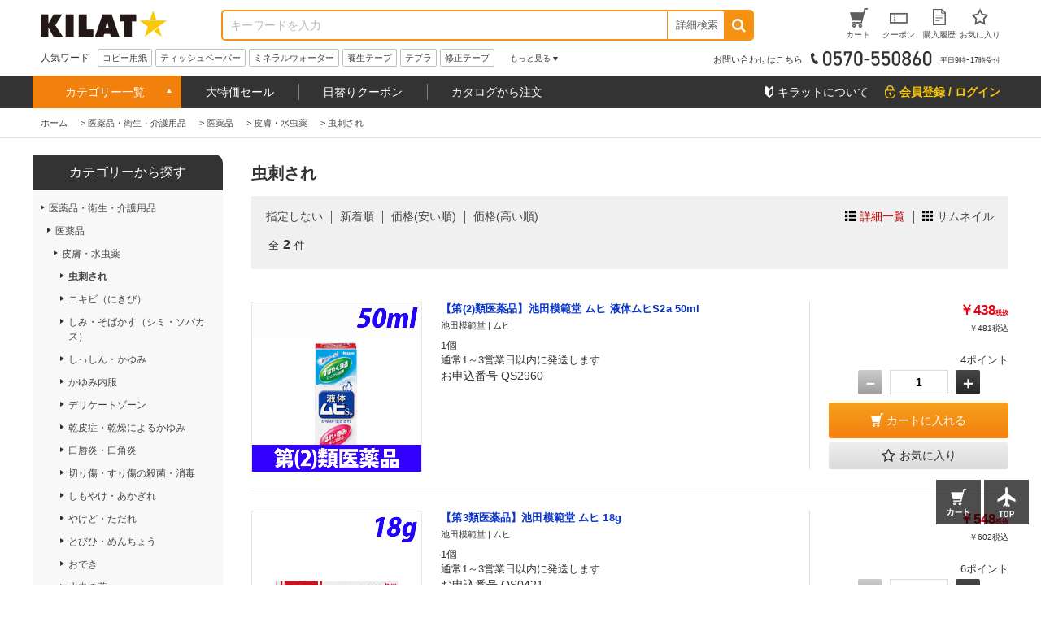

--- FILE ---
content_type: text/html; charset=utf-8
request_url: https://www.kilat.jp/shop/r/r3423
body_size: 22420
content:
<!DOCTYPE html>
<html data-browse-mode="P" lang="ja" >
<head>
<meta charset="UTF-8">
<title>虫刺され通販－オフィス用品から現場用品までキラット【KILAT】</title>
<link rel="canonical" href="https://www.kilat.jp/shop/r/r3423/">


<meta name="description" content="虫刺されの通販ならキラット（KILAT)。人気おすすめ品・売れ筋アイテムをご紹介。豊富な品揃えから、オフィス・現場にマッチする商品を最短翌日にお届け。【カード決済可】【1900円以上で送料無料】【返品OK】－法人さまも、個人の事業主さまにも、はたらくすべての方に、便利でお得な商品やサービスをお届けする通販サイトKILATです。">
<meta name="keywords" content="虫刺され,オフィス用品,現場用品,通販,EC,KILAT,キラット,ワンステップ">

<meta name="wwwroot" content=""/>
<meta name="viewport" content="width=1200">
<meta name="wwwroot" content="" />
<link rel="stylesheet" type="text/css" href="https://ajax.googleapis.com/ajax/libs/jqueryui/1.12.1/themes/ui-lightness/jquery-ui.min.css">
<link rel="stylesheet" type="text/css" href="https://maxcdn.bootstrapcdn.com/font-awesome/4.7.0/css/font-awesome.min.css">
<link rel="stylesheet" type="text/css" href="/css/sys/reset.css">
<link rel="stylesheet" type="text/css" href="/css/sys/base.css">
<link rel="stylesheet" type="text/css" href="/css/sys/base_form.css">
<link rel="stylesheet" type="text/css" href="/css/sys/base_misc.css">
<link rel="stylesheet" type="text/css" href="/css/sys/layout.css">
<link rel="stylesheet" type="text/css" href="/css/sys/block_common.css">
<link rel="stylesheet" type="text/css" href="/css/sys/block_customer.css">
<link rel="stylesheet" type="text/css" href="/css/sys/block_goods.css">
<link rel="stylesheet" type="text/css" href="/css/sys/block_order.css">
<link rel="stylesheet" type="text/css" href="/css/sys/block_misc.css">
<link rel="stylesheet" type="text/css" href="/css/usr/base.css">
<link rel="stylesheet" type="text/css" href="/css/usr/layout.css">
<link rel="stylesheet" type="text/css" href="/css/usr/block.css">
<link rel="stylesheet" type="text/css" href="/css/usr/swiper.css">
<link rel="stylesheet" type="text/css" href="/css/usr/common.css">
<link rel="stylesheet" type="text/css" href="/css/usr/top.css">
<link rel="stylesheet" type="text/css" href="/css/usr/goods.css">
<link rel="stylesheet" type="text/css" href="/css/usr/genre.css">
<link rel="stylesheet" type="text/css" href="/css/usr/menu.css">
<script src="https://ajax.googleapis.com/ajax/libs/jquery/1.11.1/jquery.min.js"></script>
<script src="https://ajax.googleapis.com/ajax/libs/jqueryui/1.12.1/jquery-ui.min.js"></script>
<script src="/lib/jquery.cookie.js"></script>
<script src="/lib/jquery.balloon.js"></script>
<script src="/lib/goods/jquery.tile.min.js"></script>
<script src="/lib/modernizr-custom.js"></script>
<script src="/js/sys/common.js"></script>
<!--<script src="/js/sys/search_suggest.js"></script>-->
<script src="/js/sys/sys.js"></script>
<script src="/js/sys/ui.js"></script>
<script src="/js/usr/swiper.js"></script>
<script src="/js/usr/common.js"></script>
<link rel="SHORTCUT ICON" href="/favicon.ico">

<!--<script src="/js/sys/goods_ajax_cart.js"></script>-->

<!-- Google Tag Manager -->
<script>(function(w,d,s,l,i){w[l]=w[l]||[];w[l].push({'gtm.start':
new Date().getTime(),event:'gtm.js'});var f=d.getElementsByTagName(s)[0],
j=d.createElement(s),dl=l!='dataLayer'?'&l='+l:'';j.async=true;j.src=
'https://www.googletagmanager.com/gtm.js?id='+i+dl;f.parentNode.insertBefore(j,f);
})(window,document,'script','dataLayer','GTM-KPTQ5PM');</script>
<!-- End Google Tag Manager -->
<script src="/js/sys/goods_ajax_cart.js"></script>
<script src="/js/sys/goods_ajax_bookmark.js"></script>

<script src="/js/sys/goods_ajax_quickview.js"></script>
<meta property="ecb:GATrackingCode" content="UA-2387394-2">
<!-- Global site tag (gtag.js) - Google Analytics -->
<script async src="https://www.googletagmanager.com/gtag/js?id=UA-2387394-2"></script>
<script>
  window.dataLayer = window.dataLayer || [];
  function gtag(){dataLayer.push(arguments);}
  gtag('js', new Date());

  gtag('config', 'UA-2387394-2');



</script>





</head>
<body class="page-genre" >



<div class="wrapper">
	
	
		
	
			<div class="pane-fixedarea">

<script type="text/javascript">
<!--
today = new Date();
today_year = today.getFullYear();
today_month = today.getMonth()+1;
today_date = today.getDate();
today_hour = today.getHours();

if((today_year == 2026) && (today_month == 1) && (today_date == 13)) {
document.write('<p class="block-header-line bg-point5">毎月5日・15日・25日 kILAT☆の日 POINT ALL 5倍</p>');
 }
if((today_year == 2026) && (today_month == 1) && (today_date == 15)) {
document.write('<p class="block-header-line bg-point5">毎月5日・15日・25日 kILAT☆の日 POINT ALL 5倍</p>');
 }
if((today_year == 2026) && (today_month == 1) && (today_date == 25)) {
document.write('<p class="block-header-line bg-point5">毎月5日・15日・25日 kILAT☆の日 POINT ALL 5倍</p>');
 }



if((today_year == 2025) && (today_month == 12) && (today_date == 9) && (today_hour > 15)) {
document.write('<p class="block-header-line bg-kssbefore">キラットスーパーセール告知</p>');
 }
if((today_year == 2025) && (today_month == 12) && (today_date == 10)) {
document.write('<p class="block-header-line bg-kssafter">キラットスーパーセール</p>');
 }
if((today_year == 2025) && (today_month == 12) && (today_date == 11)) {
document.write('<p class="block-header-line bg-kssafter">キラットスーパーセール</p>');
 }
if((today_year == 2025) && (today_month == 12) && (today_date == 12)) {
document.write('<p class="block-header-line bg-kssafter">キラットスーパーセール</p>');
 }


if((today_year == 2019) && (today_month == 11) && (today_date == 30)) {
document.write('<p class="block-header-line bg-ptkss">毎月10日・20日・30日 kILAT☆の日 POINT ALL 5倍＆KSS告知</p>');
 }

else {
document.write('');
 }

//-->
</script>

		<header class="pane-header" id="header">
			<div class="block-common--inner clearfix">
				<div class="block-header-logo">
					<a class="block-header-logo--link" href="/shop"><img class="block-header-logo--img" src="//dw4dgbtzbcxdk.cloudfront.net/img/usr/common/header_logo.png" alt="kILAT☆" ></a>
				</div><!-- / .block-header-logo -->

				<div class="block-global-search">
					<form name="frmSearch" method="get" action="/shop/goods/search.aspx">
						<input type="hidden" name="search" value="x">
						<input class="block-global-search--keyword js-suggest-search" type="text" value="" tabindex="1" id="keyword" placeholder="キーワードを入力" title="商品を検索する" name="keyword" data-suggest-submit="on" autocomplete="off">
						<button class="block-global-search--submit btn" type="submit" tabindex="1" name="search" value="search"><i class="fa fa-search" aria-hidden="true"></i></button>
					</form>
					<form class="block-global-search02" name="frmSearch" method="get" action="/shop/goods/search.aspx">
						<input type="hidden" name="search" value="x">
                        <div class="block-global-search--searchdetail">
							<p class="js-tips-click effect-hover">詳細検索</p>
							<div class="global-search--searchdetail-content block-tips-content js-tips-click-content">
								<div class="global-search--searchdetail-content-inner block-tips-content-inner">
									<dl class="global-search--searchdetail-category clearfix">
										<dt>カテゴリー</dt>
										<dd>
											<select name="genre">
												<option value="">すべてのカテゴリー</option>
												<option value="oa">コピー用紙・プリンター用紙</option>
												<option value="syokuhin">食品・飲料・産地直送</option>
												<option value="zakka">日用品・生活雑貨</option>
												<option value="toner">トナー・インク・OAサプライ</option>
												<option value="PC">パソコン周辺機器・メディア</option>
												<option value="denka">OA機器・電池・家電</option>
												<option value="office">事務用品・文房具</option>
												<option value="file">ファイル</option>
												<option value="sagyou">テープ・梱包・作業用品</option>
												<option value="kagu">オフィス家具・収納</option>
												<option value="me">医薬品・衛生・介護用品</option>
												<option value="kinitsu">100円ショップ／100円均一</option>
											</select>
										</dd>
									</dl>
									<dl class="global-search--searchdetail-keyword clearfix">
										<dt>キーワード</dt>
										<dd>
											<p><input class="search--searchdetail-input01" name="keyword" type="text" placeholder="キーワードを入力してください"></p>
											<p><label for="keyword01"><input type="radio" name="keyword_or" value="1"　id="keyword01" checked="checked">すべて</label><label for="keyword02"><input type="radio" name="keyword_or" value="0"　id="keyword02">いずれか</label> のキーワードを含む</p>

											<p><label for="keyword03"><input type="checkbox" id="keyword03" name="keyword_check" value="1">商品名、申込番号から探す<br></label></p>
											<p><input class="search--searchdetail-input02" type="text" placeholder="除外キーワードを入力してください" name="exclude_keyword">を除外する</p>
										</dd>
									</dl>
									<dl class="global-search--searchdetail-status clearfix">
										<dt>商品の状態</dt>
										<dd><label for="status01"><input type="radio" name="navigoods_stock" value="0" id="status01" checked="checked">すべて</label><label for="status02"><input type="radio" name="navigoods_stock" value="1" id="status02">在庫ありのみ</label></dd>
									</dl>
									<dl class="global-search--searchdetail-value clearfix">
										<dt>価格帯</dt>
										<dd><input class="search--searchdetail-input03" type="text" name="min_price" value="">円～<input class="search--searchdetail-input04" type="text" name="max_price" value="">円</dd>
									</dl>
									<dl class="global-search--searchdetail-change clearfix">
										<dt>並び替え</dt>
										<dd>
											<ul>
												<li><input type="radio" value="g" name="sort" checked="checked" id="change01"><label for="change01">指定なし</label></li>
												<li><input type="radio" value="sp" name="sort" id="change02"><label for="change02">価格安い</label></li>
												<li><input type="radio" value="spd" name="sort" id="change03"><label for="change03">価格高い</label></li>
												<li><input type="radio" value="ssd" name="sort" id="change04"><label for="change04">新着順</label></li>
											</ul>
										</dd>
									</dl>
									<div class="global-search--searchdetail-content-btn" id="btn_keyword">
										<p><input type="submit" value="この条件で検索"></p>
										<p><input type="reset" value="× 条件をクリア"></p>
									</div>
									<p class="search--searchdetail-content-close js-tips-click-close">× 閉じる</p>
								</div>
							</div>
						</div>
					</form>	
				</div><!-- / .block-global-search -->

				<div class="block-headernav">
					<ul class="block-headernav--item-list">
						<li><a class="effect-hover" href="/shop/cart/cart.aspx"><span class="block-headernav--cart-count js-cart-count">0</span><img src="//dw4dgbtzbcxdk.cloudfront.net/img/usr/common/header_link_icon_01.gif" alt=""><span>カート</span></a></li>
						<li><a class="effect-hover" href="/shop/customer/coupon.aspx"><img src="//dw4dgbtzbcxdk.cloudfront.net/img/usr/common/header_link_icon_02.gif" alt=""><span>クーポン</span></a></li>
						<li><a class="effect-hover" href="/shop/customer/history.aspx"><img src="//dw4dgbtzbcxdk.cloudfront.net/img/usr/common/header_link_icon_04.gif" alt=""><span>購入履歴</span></a></li>
						<li><a class="effect-hover" href="/shop/customer/bookmark.aspx"><img src="//dw4dgbtzbcxdk.cloudfront.net/img/usr/common/header_link_icon_05.gif" alt=""><span>お気に入り</span></a></li>
					</ul>
				</div><!-- / .block-headernav -->
			</div>

			<div class="block-common--inner js-scroll-hide clearfix">
				<div class="block-header-hotword">
					<p class="block-header-hotword-title">人気ワード</p>
					<div class="block-header-hotword-inner">
						<ul class="block-header-hotword-show-content">
							<li><a href="/shop/r/r2">コピー用紙</a></li>
							<li><a href="/shop/r/r1652">ティッシュペーパー</a></li>
							<li><a href="/shop/r/r1400">ミネラルウォーター</a></li>
							<li><a href="/shop/r/r2409">養生テープ</a></li>
							<li><a href="/shop/r/r988">テプラ</a></li>
							<li><a href="/shop/r/r419">修正テープ</a></li>
						</ul>
						<p class="block-header-hotword-more">もっと見る</p>
						<div class="block-header-hotword-more-content">
							<ul>
							<li><a href="/shop/r/r36">ラベルシール</a></li>
							<li><a href="/shop/r/r260">付箋</a></li>
							<li><a href="/shop/r/r1415">お茶</a></li>
							<li><a href="/shop/r/r2493">ダンボール</a></li>
							<li><a href="/shop/r/r1821">レジ袋</a></li>
							<li><a href="/shop/r/r1456">コーヒー</a></li>
							<li><a href="/shop/r/r1616">お菓子</a></li>
							<li><a href="/shop/r/r2508">ストレッチフィルム</a></li>
							</ul>
							<p class="block-header-hotword-close">閉じる</p>
						</div>
					</div><!-- / .block-header-hotword-inner -->
				</div><!-- / .block-header-hotword -->

				<div class="block-header-tel">
					<p>お問い合わせはこちら<img src="//dw4dgbtzbcxdk.cloudfront.net/img/usr/common/header_tel_text_01.gif" alt="0570-550860"><span>平日9時ｰ17時受付</span></p>
				</div>
			</div>
		</header>

		<nav class="pane-globalnav">
			<div class="block-common--inner clearfix">

				<!-- メガメニュー -->
				<div class="block-globalnav">
					<ul class="block-globalnav--itemlist">
						<li class="js-menu-hover-first">
							<a href="#">カテゴリー一覧</a>

							<ul class="block-globalnav--itemlist-first js-menu-hover-first-content">
								<li class="js-menu-hover-second">
									<a href="/shop/r/roa">コピー用紙・プリンター用紙</a>
									<div class="globalnav--itemlist-second js-menu-hover-second-content">
										<p class="globalnav--itemlist-second-title"><img src="//dw4dgbtzbcxdk.cloudfront.net/img/usr/common/globalnav_itemlist_icon01.png" alt="">コピー用紙・プリンター用紙</p>
										<div class="clearfix">
											<ul>
												<li><a href="/shop/r/r2">コピー用紙</a></li>
												<li><a href="/shop/r/r8">カラーコピー用紙</a></li>
												<li><a href="/shop/r/r16">FAX用紙/感熱紙</a></li>
												<li><a href="/shop/r/r21">ドットプリンタ専用紙</a></li>
												<li><a href="/shop/r/r23">名刺用紙</a></li>
												<li><a href="/shop/r/r27">帳票用紙</a></li>
												<li><a href="/shop/r/r36">ラベルシール（プリンター用）</a></li>
												<li><a href="/shop/r/r68">インクジェット用紙</a></li>
                                                <li><a href="/shop/r/r4388">レジロール</a></li>
												<li><a href="/shop/r/r79">大判プリンタ用紙</a></li>
											</ul>
											<div class="globalnav-menu-second-banner">
												<p><a href="/contents/copypaper/superw.html"><img src="/klt/banner/150/sw_150x150.jpg" alt="スーパーホワイト"></a></p>
												<p><a href="https://www.kilat.jp/shop/goods/search.aspx?filter2=189&amp;min_price=&amp;max_price=&amp;genre=8&amp;keyword=&amp;keyword_or=1&amp;exclude_keyword=&amp;navigoods_stock=0&amp;search=%E3%81%93%E3%81%AE%E6%9D%A1%E4%BB%B6%E3%81%A7%E6%A4%9C%E7%B4%A2&amp;variation="><img src="/klt/banner/150/colorcopy_150x150.jpg" alt="カラーコピー用紙"></a></p>
											</div>
										</div>
									</div>
								</li>


								<li class="js-menu-hover-second">
									<a href="/shop/r/rsyokuhin">食品・飲料・産地直送</a>
									<div class="globalnav--itemlist-second js-menu-hover-second-content">
										<p class="globalnav--itemlist-second-title"><img src="//dw4dgbtzbcxdk.cloudfront.net/img/usr/common/globalnav_itemlist_icon07.png" alt="">食品・飲料・産地直送</p>
										<div class="clearfix">
											<ul>
												<li><a href="/shop/r/r1398">バーゲン食品館</a></li>
												<li><a href="/shop/r/r1399">1缶50円ドリンク</a></li>
												<li><a href="/shop/r/r1400">水/ミネラルウォーター</a></li>
												<li><a href="/shop/r/r1406">ソフトドリンク</a></li>
												<li><a href="/shop/r/r1415">お茶/ウーロン茶</a></li>
												<li><a href="/shop/r/r1455">コーヒー/ミルク・シュガー</a></li>
												<li><a href="/shop/r/r1475">紅茶/ココア/ハーブティー</a></li>
												<li><a href="/shop/r/r1490">酒類</a></li>
												<li><a href="/shop/r/r1499">お米/餅/シリアル</a></li>                                                
												<li><a href="/shop/r/r1504">麺類</a></li>                                                
												<li><a href="/shop/r/r1515">スープ/みそ汁</a></li>                                                
												<li><a href="/shop/r/r1520">レトルト/インスタント食品/鍋スープ</a></li>                                                
												<li><a href="/shop/r/r1539">缶詰・瓶詰</a></li>                                                
												<li><a href="/shop/r/r1550">調味料</a></li>                                                
												<li><a href="/shop/r/r1565">健康食品・サプリメント</a></li>                                                
												<li><a href="/shop/r/r1616">お菓子・スイーツ</a></li>                                                
												<li><a href="/shop/r/r1630">おつまみ・珍味</a></li>                                                
												<li><a href="/shop/r/r1631">産地直送/ギフト</a></li>                                                

											</ul>
											<div class="globalnav-menu-second-banner">
												<p><a href="/shop/r/r1398/"><img src="/klt/banner/150/bargain_150x150.jpg" alt="バーゲン食品館"></a></p>
												<p><a href="/shop/r/r1400/"><img src="/klt/banner/150/water_150x150.jpg" alt="水・ミネラルウォーター"></a></p>
											</div>
										</div>
									</div>
								</li>



								<li class="js-menu-hover-second">
									<a href="/shop/r/rzakka">日用品・生活雑貨</a>
									<div class="globalnav--itemlist-second js-menu-hover-second-content">
										<p class="globalnav--itemlist-second-title"><img src="//dw4dgbtzbcxdk.cloudfront.net/img/usr/common/globalnav_itemlist_icon08.png" alt="">日用品・生活雑貨</p>
										<div class="clearfix">
											<ul>
												<li><a href="/shop/r/r1651/">ティッシュ・トイレットペーパー類</a></li>
												<li><a href="/shop/r/r1691/">洗剤・柔軟剤/台所・掃除洗剤</a></li>
												<li><a href="/shop/r/r1812/">ゴミ袋/掃除道具/洗濯用品</a></li>
												<li><a href="/shop/r/r1891/">除湿剤/虫よけ・殺虫剤・防虫剤</a></li>
												<li><a href="/shop/r/r1718/">消臭剤/芳香剤</a></li>
												<li><a href="/shop/r/r1730/">ハンドソープ/洗面・バス・トイレ用品</a></li>
												<li><a href="/shop/r/r1914/">使い捨て食器・容器/キッチン消耗品</a></li>
												<li><a href="/shop/r/r1951/">食器/キッチン用品/調理小物</a></li>
												<li><a href="/shop/r/r2199/">スリッパ・玄関用品/その他日用品</a></li>
												<li><a href="/shop/r/r2222/">防犯・防災用品</a></li>
												<li><a href="/shop/r/r2215/">美容・コスメ/身だしなみ用品</a></li>
												<li><a href="/shop/r/r3865/">温熱・冷却用品</a></li>
												<li><a href="/shop/r/r2279/">ベビー・子供用品</a></li>
												<li><a href="/shop/r/r2305/">ペット用品</a></li>


											</ul>
											<div class="globalnav-menu-second-banner">
												<p><a href="/shop/g/g3M3553/"><img src="/klt/banner/150/coreless_150x150.jpg" alt=""></a></p>
												<p><a href="/shop/goods/search.aspx?filter2=189&min_price=&max_price=&genre=1813&keyword=&keyword_or=1&exclude_keyword=%E3%83%AC%E3%82%B8%E8%A2%8B&navigoods_stock=0&search=%E3%81%93%E3%81%AE%E6%9D%A1%E4%BB%B6%E3%81%A7%E6%A4%9C%E7%B4%A2&variation="><img src="/klt/banner/150/garbagebag_150x150.jpg" alt="グラテスゴミ袋"></a></p>
											</div>
										</div>
									</div>
								</li>



								<li class="js-menu-hover-second">
									<a href="/shop/r/rtoner">トナー・インク・OAサプライ</a>
									<div class="globalnav--itemlist-second js-menu-hover-second-content">
										<p class="globalnav--itemlist-second-title"><img src="//dw4dgbtzbcxdk.cloudfront.net/img/usr/common/globalnav_itemlist_icon02.png" alt="">トナー・インク・OAサプライ</p>
										<div class="clearfix">
											<ul>
												<li><a href="/shop/r/r178/">インクカートリッジ</a></li>
												<li><a href="/shop/r/r87/">トナー/ドラムカートリッジ</a></li>
												<li><a href="/shop/r/r229/">FAX用インクフィルム・インクリボン</a></li>
												<li><a href="/shop/r/r203/">プリンタリボン</a></li>
												<li><a href="/shop/r/r252/">軽印刷機用インキ・その他サプライ</a></li>
											</ul>
											<div class="globalnav-menu-second-banner">
												<p><a href="/shop/e/eink/"><img src="/klt/banner/150/inkkan_150x150.jpg" alt="インク館"></a></p>
												<p><a href="/shop/e/ep10ink/"><img src="/klt/banner/150/ecopac_150x150.jpg" alt="ポイント10倍互換インク"></a></p>
											</div>
										</div>
									</div>
								</li>


								<li class="js-menu-hover-second">
									<a href="/shop/r/rPC">パソコン周辺機器・メディア</a>
									<div class="globalnav--itemlist-second js-menu-hover-second-content">
										<p class="globalnav--itemlist-second-title"><img src="//dw4dgbtzbcxdk.cloudfront.net/img/usr/common/globalnav_itemlist_icon06.png" alt="">パソコン周辺機器・メディア</p>
										<div class="clearfix">
											<ul>
												<li><a href="/shop/r/r1166/">USBメモリ・メモリカード</a></li>
												<li><a href="/shop/r/r1174/">記録メディア</a></li>
												<li><a href="/shop/r/r1187/">マウス・キーボード/パソコン周辺機器</a></li>
												<li><a href="/shop/r/r1263/">プリンター/スキャナー</a></li>
												<li><a href="/shop/r/r1254/">モニター/プロジェクター</a></li>
												<li><a href="/shop/r/r1275/">ケーブル/コネクター</a></li>
												<li><a href="/shop/r/r1339/">電源タップ/電源コード</a></li>
												<li><a href="/shop/r/r1346/">PC・スマートフォンアクセサリー</a></li>
												<li><a href="/shop/r/r1384/">エアダスター/OAクリーナー/OAフィルター</a></li>
												<li><a href="/shop/r/r1352/">ビジネスバッグ/スーツケース</a></li>
												<li><a href="/shop/r/r4418/">中古パソコン</a></li>
											</ul>
											<div class="globalnav-menu-second-banner">
												<p><a href="/shop/r/r1167/"><img src="/klt/banner/150/usbmemory_150x150.jpg" alt="USBメモリー"></a></p>
												<p><a href="/shop/r/r1340/"><img src="/klt/banner/150/oatap_150x150.jpg" alt="電源タップ"></a></p>
											</div>
										</div>
									</div>
								</li>


								<li class="js-menu-hover-second">
									<a href="/shop/r/rdenka">OA機器・電池・家電</a>
									<div class="globalnav--itemlist-second js-menu-hover-second-content">
										<p class="globalnav--itemlist-second-title"><img src="//dw4dgbtzbcxdk.cloudfront.net/img/usr/common/globalnav_itemlist_icon05.png" alt="">OA機器・電池・家電</p>
										<div class="clearfix">
											<ul>
												<li><a href="/shop/r/r899/">蛍光灯/電球</a></li>
												<li><a href="/shop/r/r961/">電池</a></li>
												<li><a href="/shop/r/r1029/">事務機器/電卓</a></li>
												<li><a href="/shop/r/r1041/">ラミネーター/ラミネートフィルム/パウチ</a></li>
												<li><a href="/shop/r/r987/">ラベルライター/テープ</a></li>
												<li><a href="/shop/r/r1037/">シュレッダー</a></li>
												<li><a href="/shop/r/r1074/">テレビ/カメラ/ドローン</a></li>
												<li><a href="/shop/r/r1100/">生活家電</a></li>
												<li><a href="/shop/r/r1129/">キッチン家電</a></li>
												<li><a href="/shop/r/r4438/">季節・空調家電</a></li>
											</ul>
											<div class="globalnav-menu-second-banner">
												<p><a href="/shop/goods/search.aspx?filter2=189&min_price=&max_price=&genre=961&keyword=&keyword_or=1&exclude_keyword=&navigoods_stock=0&search=%E3%81%93%E3%81%AE%E6%9D%A1%E4%BB%B6%E3%81%A7%E6%A4%9C%E7%B4%A2&variation="><img src="/klt/banner/150/kilatdenchi_150x150.jpg" alt="グラテス乾電池"></a></p>
												<p><a href="/shop/r/r900/"><img src="/klt/banner/150/keikoutou_150x150.jpg" alt=""></a></p>
											</div>
										</div>
									</div>
								</li>


								<li class="js-menu-hover-second">
									<a href="/shop/r/roffice">事務用品・文房具</a>
									<div class="globalnav--itemlist-second js-menu-hover-second-content">
										<p class="globalnav--itemlist-second-title"><img src="//dw4dgbtzbcxdk.cloudfront.net/img/usr/common/globalnav_itemlist_icon03.png" alt="">事務用品・文房具</p>
										<div class="clearfix">
											<ul>
												<li><a href="/shop/r/r425/">事務用品</a></li>
												<li><a href="/shop/r/r578/">封筒/伝票・帳簿</a></li>
												<li><a href="/shop/r/r260/">ふせん（付箋）</a></li>
												<li><a href="/shop/r/r358/">ボールペン</a></li>
												<li><a href="/shop/r/r377/">マーカー・蛍光ペン</a></li>
												<li><a href="/shop/r/r400/">鉛筆・シャープペン</a></li>
												<li><a href="/shop/r/r417/">消しゴム・修正用品</a></li>
												<li><a href="/shop/r/r313/">ノート/メモ</a></li>
												<li><a href="/shop/r/r2524/">袋・包装資材</a></li>
												<li><a href="/shop/r/r521/">名札/カードホルダー/腕章</a></li>
												<li><a href="/shop/r/r2564/">掲示用品</a></li>
												<li><a href="/shop/r/r670/">小物収納</a></li>
												<li><a href="/shop/r/r2615/">店舗用品</a></li>
												<li><a href="/shop/r/r539/">印鑑/スタンプ/朱肉</a></li>
												<li><a href="/shop/r/r641/">筆ペン・書道用品・画材</a></li>
												<li><a href="/shop/r/r697/">学童用品</a></li>
											</ul>
											<div class="globalnav-menu-second-banner">
												<p><a href="/shop/goods/search.aspx?filter1=315&filter1=39&min_price=&max_price=&genre=office&keyword=&keyword_or=1&exclude_keyword=&navigoods_stock=0&search=%E3%81%93%E3%81%AE%E6%9D%A1%E4%BB%B6%E3%81%A7%E6%A4%9C%E7%B4%A2&variation="><img src="/klt/banner/150/kilatbung_150x150.jpg" alt="キラットオリジナル文房具"></a></p>
												<p><a href="https://www.kilat.jp/shop/goods/search.aspx?search=x&keyword=%E3%82%AF%E3%83%A9%E3%83%95%E3%83%88%E5%B0%81%E7%AD%92&search=search"><img src="/klt/banner/150/craftenvelopes_150x150.jpg" alt="クラフト封筒"></a></p>
											</div>
										</div>
									</div>
								</li>

								<li class="js-menu-hover-second">
									<a href="/shop/r/rfile">ファイル</a>
									<div class="globalnav--itemlist-second js-menu-hover-second-content">
										<p class="globalnav--itemlist-second-title"><img src="//dw4dgbtzbcxdk.cloudfront.net/img/usr/common/globalnav_itemlist_icon04.png" alt="">ファイル</p>
										<div class="clearfix">
											<ul>
												<li><a href="/shop/r/r792/">クリアホルダー</a></li>
												<li><a href="/shop/r/r4371/">カードケース/クリアケース</a></li>
												<li><a href="/shop/r/r796/">フラットファイル</a></li>
												<li><a href="/shop/r/r801/">パイプ式ファイル</a></li>
												<li><a href="/shop/r/r809/">インデックス/リフィル</a></li>
												<li><a href="/shop/r/r822/">リングファイル</a></li>
												<li><a href="/shop/r/r833/">クリアーファイル</a></li>
												<li><a href="/shop/r/r887/">Zファイル（パンチレスファイル）</a></li>
												<li><a href="/shop/r/r841/">ボックスファイル/個別フォルダー</a></li>
												<li><a href="/shop/r/r863/">用箋挟/整理用ファイル</a></li>
												<li><a href="/shop/r/r883/">収納ケース・ボックス</a></li>
												<li><a href="/shop/r/r886/">その他 ファイル</a></li>
											</ul>
											<div class="globalnav-menu-second-banner">
												<p><a href="/shop/goods/search.aspx?search=x&genre=file&filter2=189&keyword_or=1&keyword=%e3%83%a1%e3%83%83%e3%82%b7%e3%83%a5%e3%82%b1%e3%83%bc%e3%82%b9&navigoods_stock=0"><img src="/klt/banner/150/meshcase_150x150.jpg" alt="メッシュケース"></a></p>
												<p><a href="/shop/goods/search.aspx?filter1=317&filter2=903&filter2=900&filter2=901&filter2=904&filter2=902&filter2=905&min_price=&max_price=&genre=file&keyword=&keyword_or=1&exclude_keyword=&navigoods_stock=0&search=%E3%81%93%E3%81%AE%E6%9D%A1%E4%BB%B6%E3%81%A7%E6%A4%9C%E7%B4%A2&variation="><img src="/klt/banner/150/file_kingjim_150x150.jpg" alt=""></a></p>
											</div>
										</div>
									</div>
								</li>




								<li class="js-menu-hover-second">
									<a href="/shop/r/rsagyou">テープ・梱包・作業用品</a>
									<div class="globalnav--itemlist-second js-menu-hover-second-content">
										<p class="globalnav--itemlist-second-title"><img src="//dw4dgbtzbcxdk.cloudfront.net/img/usr/common/globalnav_itemlist_icon09.png" alt="">テープ・梱包・作業用品</p>
										<div class="clearfix">
											<ul>
												<li><a href="/shop/r/r2402/">テープ</a></li>
												<li><a href="/shop/r/r2493/">ダンボール</a></li>
												<li><a href="/shop/r/r2508/">ストレッチフィルム</a></li>
												<li><a href="/shop/r/r2492/">緩衝材/荷札</a></li>
												<li><a href="/shop/r/r3133/">作業用手袋</a></li>
												<li><a href="/shop/r/r2461/">結束用品/輪ゴム/ひも</a></li>
												<li><a href="/shop/r/r3199/">作業着/安全靴/ユニフォーム</a></li>
												<li><a href="/shop/r/r2674/">台車/コンテナ/運搬機器</a></li>
												<li><a href="/shop/r/r2836/">脚立/足場台</a></li>
												<li><a href="/shop/r/r2859/">養生資材</a></li>
												<li><a href="/shop/r/r2900/">屋外用品/照明・電気用品</a></li>
												<li><a href="/shop/r/r2919/">安全用品/作業環境用品</a></li>
												<li><a href="/shop/r/r3044/">潤滑/接着/補修/化学製品</a></li>
												<li><a href="/shop/r/r4347/">工具</a></li>
											</ul>
											<div class="globalnav-menu-second-banner">
												<p><a href="/shop/goods/search.aspx?search=x&genre=&keyword=3M6776+3M6777&keyword_or=0&exclude_keyword=&navigoods_stock=0&min_price=&max_price=&sort=g"><img src="/klt/banner/150/opptape_150x150.jpg" alt="OPPテープ"></a></p>

												<p><a href="/shop/goods/search.aspx?search=x&keyword=%E3%83%80%E3%83%B3%E3%83%9C%E3%83%BC%E3%83%AB"><img src="/klt/banner/150/danboru_150x150.jpg" alt="ダンボール"></a></p>
											</div>
										</div>
									</div>
								</li>

                                
								<li class="js-menu-hover-second">
									<a href="/shop/r/rkagu">オフィス家具・収納</a>
									<div class="globalnav--itemlist-second js-menu-hover-second-content">
										<p class="globalnav--itemlist-second-title"><img src="//dw4dgbtzbcxdk.cloudfront.net/img/usr/common/globalnav_itemlist_icon13.png" alt="">オフィス家具・収納</p>
										<div class="clearfix">
											<ul>
												<li><a href="/shop/r/r3876/">オフィスチェア/パイプ椅子</a></li>
												<li><a href="/shop/r/r3904/">オフィスデスク・事務机/袖机</a></li>
												<li><a href="/shop/r/r3951/">パーテーション/間仕切り/衝立</a></li>
												<li><a href="/shop/r/r4075/">書庫/収納家具</a></li>
												<li><a href="/shop/r/r4118/">ロッカー/シューズボックス/物置</a></li>
												<li><a href="/shop/r/r3961/">受付/応接/待合室用家具</a></li>
												<li><a href="/shop/r/r4105/">メタルラック/ワイヤーラック/スチールラック</a></li>
												<li><a href="/shop/r/r4109/">収納ケース・ボックス</a></li>
												<li><a href="/shop/r/r4133/">ホワイトボード</a></li>
												<li><a href="/shop/r/r3982/">オフィスインテリア（玄関・室内）</a></li>
												<li><a href="/shop/r/r4059/">ゴミ箱/ダストボックス/ペール</a></li>
												<li><a href="/shop/r/r4126/">耐火金庫</a></li>
											</ul>
											<div class="globalnav-menu-second-banner">
												<p><a href="/shop/g/gJ02358/"><img src="/klt/banner/150/pipechair_150x150.jpg" alt="パイプ椅子"></a></p>
												<!--<p><a href="/shop/goods/search.aspx?search=x&keyword=%E9%A3%9B%E6%B2%AB%E9%98%B2%E6%AD%A2&search=search"><img src="/klt/banner/150/himatupanel_150x150.jpg" alt="飛沫パネル"></a></p>-->
											</div>
										</div>
									</div>
								</li>


								<li class="js-menu-hover-second">
									<a href="/shop/r/rme">医薬品・衛生・介護用品</a>
									<div class="globalnav--itemlist-second js-menu-hover-second-content">
										<p class="globalnav--itemlist-second-title"><img src="//dw4dgbtzbcxdk.cloudfront.net/img/usr/common/globalnav_itemlist_icon12.png" alt="">医薬品・衛生・介護用品</p>
										<div class="clearfix">
											<ul>
												<li><a href="/shop/r/r3421/">医薬品</a></li>
												<li><a href="/shop/r/r3631/">医療用品</a></li>
												<li><a href="/shop/r/r3641/">マスク</a></li>
												<li><a href="/shop/r/r3648/">使い捨て手袋</a></li>
												<li><a href="/shop/r/r3710/">消毒/除菌用品</a></li>
												<li><a href="/shop/r/r3750/">オーラルケア・口腔ケア用品</a></li>
												<li><a href="/shop/r/r3775/">ケア用品</a></li>
												<li><a href="/shop/r/r3721/">ガーゼ/包帯/衛生材料</a></li>
												<li><a href="/shop/r/r3766/">大人用おむつ</a></li>
												<li><a href="/shop/r/r3786/">介護用品</a></li>
											</ul>
											<div class="globalnav-menu-second-banner">
												<p><a href="/shop/r/r3641"><img src="/klt/banner/150/mask_150x150.jpg" alt="マスク"></a></p>
												<p><a href="/shop/r/r3421"><img src="/klt/banner/150/drag_150x150.jpg" alt="医薬品"></a></p>
											</div>
										</div>
									</div>
								</li>



								<li class="js-menu-hover-second">
									<a href="/shop/r/rkinitsu">100円ショップ/100円均一</a>
									<div class="globalnav--itemlist-second js-menu-hover-second-content">
										<p class="globalnav--itemlist-second-title"><img src="//dw4dgbtzbcxdk.cloudfront.net/img/usr/common/globalnav_itemlist_icon14.png" alt="">100円ショップ/100円均一</p>
										<div class="clearfix">
											<ul>
												<li><a href="/shop/r/r4155/">食品・飲料（100均）</a></li>
												<li><a href="/shop/r/r4168/">収納用品（100均）</a></li>
												<li><a href="/shop/r/r4173/">キッチン用品（100均）</a></li>
												<li><a href="/shop/r/r4188/">清掃用品（100均）</a></li>
												<li><a href="/shop/r/r4192/">洗濯用品（100均）</a></li>
												<li><a href="/shop/r/r4195/">トイレ用品（100均）</a></li>
												<li><a href="/shop/r/r4196/">お風呂・洗面用品（100均）</a></li>
												<li><a href="/shop/r/r4200/">リビング用品（100均）</a></li>
												<li><a href="/shop/r/r4207/">衛生用品（100均）</a></li>
												<li><a href="/shop/r/r4211/">理美容（100均）</a></li>
												<li><a href="/shop/r/r4216/">レジャー用品（100均）</a></li>
												<li><a href="/shop/r/r4220/">防災用品（100均）</a></li>
												<li><a href="/shop/r/r4221/">ホビー用品（100均）</a></li>
												<li><a href="/shop/r/r4233/">文房具（100均）</a></li>
												<li><a href="/shop/r/r4411/">均一価格</a></li>
											</ul>
											<div class="globalnav-menu-second-banner">
												<p><a href="/shop/pages/100lp.aspx"><img src="/klt/banner/150/100matome_150x150.jpg" alt=""></a></p>
												<!--<p><a href="/shop/r/r4171/"><img src="/klt/banner/150/deskstorage_150x150.jpg" alt=""></a></p>-->
											</div>
										</div>
									</div>
								</li>

								<!--<li class="js-menu-hover-second">
									<a href="/shop/r/r4249">オーダーメイド品</a>
									<div class="globalnav--itemlist-second js-menu-hover-second-content">
										<p class="globalnav--itemlist-second-title"><img src="//dw4dgbtzbcxdk.cloudfront.net/img/usr/common/globalnav_itemlist_icon15.png" alt="">オーダーメイド品</p>
										<div class="clearfix">
											<ul>
												<li><a href="">別製印鑑・はんこ</a></li>
											</ul>
											<div class="globalnav-menu-second-banner">
												<p><a href=""><img src="//dw4dgbtzbcxdk.cloudfront.net/img/usr/common/globalnav_itemlist_banner01.jpg" alt=""></a></p>
												<p><a href=""><img src="//dw4dgbtzbcxdk.cloudfront.net/img/usr/common/globalnav_itemlist_banner02.jpg" alt=""></a></p>
											</div>
										</div>
									</div>
								</li>-->
                                
							</ul>
						</li>
						<li><a href="/shop/e/edaitokka/">大特価セール</a></li>
						<li><a href="/shop/e/ecalender/">日替りクーポン</a></li>
						<li><a href="/shop/quickorder/quickorder.aspx">カタログから注文</a></li>
					</ul><!-- / .block-globalnav--item-list -->
				</div>

				<!-- ログイン前表示 -->
				<div class="block-globalnav--logout clearfix">
					<!-- キラットについて -->
					<div class="block-aboutus js-tips-hover">
						<p class="block-aboutus--title">キラットについて</p>
						<div class="block-aboutus--content js-tips-hover-content block-tips-content">
							<div class="block-tips-content-inner">
								<div class="block-aboutus--links clearfix">
									<ul>
										<li><a href="/shop/pages/firstcustomer.aspx">初めての方へ</a></li>
										<li><a href="/shop/contact/contact.aspx">お問い合わせ</a></li>
										<li><a href="/shop/pages/guide.aspx">ご利用ガイド</a></li>
										<!--<li><a href="/shop/pages/sitemap.aspx">サイトマップ</a></li>-->
									</ul>
									<ul>
										<li><a href="http://www.kilat.co.jp/" target="_blank">会社概要</a></li>
										<li><a href="/shop/pages/terms.aspx">ご利用規約</a></li>
										<li><a href="/shop/pages/privacypolicy.aspx">プライバシーポリシー</a></li>
										<li><a href="/shop/pages/tokushoho.aspx">特定商取引法に基づく表記</a></li>
										<li><a href="/shop/pages/drugrules.aspx">医薬品の販売について</a></li>
									</ul>
								</div>
								<ul class="block-aboutus--trademark">
									<li><img src="//dw4dgbtzbcxdk.cloudfront.net/img/usr/common/footer_mark_01.jpg" alt="日本通信販売協会"></li>
									<li><img src="//dw4dgbtzbcxdk.cloudfront.net/img/usr/common/footer_mark_02.jpg" alt="プライバシーマーク"></li>
									<li><img src="//dw4dgbtzbcxdk.cloudfront.net/img/usr/common/footer_mark_04.jpg" alt="JOIFA"></li>
								</ul>
							</div>
						</div>
					</div>
					<!-- / .block-globalnav--aboutus -->
					<!-- 会員登録 ログイン -->
					<div class="block-login js-tips-hover">
						<p class="block-login--title">会員登録 / ログイン</p>
						<div class="block-login--content js-tips-hover-content block-tips-content">
							<div class="block-tips-content-inner">
								<p class="block-login--loginbtn"><a class="effect-hover" href="/shop/customer/menu.aspx">ログイン</a></p>
								<p class="block-login--forgot"><a href="/shop/customer/askpass.aspx">ID/パスワードをお忘れの方</a></p>
								<p>初めてご利用になる方</p>
								<p class="block-login--memberbtn"><a class="effect-hover" href="/shop/customer/authmail.aspx">新規会員登録</a></p>
							</div>
						</div>
					</div>
					<!-- / .block-globalnav--aboutus -->
				</div><!-- / .block-globalnav--logout -->
			</div>
		</nav>
	</div><!-- / .pane-fixedarea -->

	<!--<div class="block-alerttext">
		<p><a href="/shop/t/t1012/">キラットWEBサイト9年ぶりのリニューアルオープン！</a></p>
	</div>-->
<script type="text/javascript">
<!--
today = new Date();
today_year = today.getFullYear();
today_month = today.getMonth()+1;
today_date = today.getDate();
today_hour = today.getHours();

if((today_year == 2021) && (today_month == 7) && (today_date == 19)) {
document.write('<div style="max-width:1200px; margin: 0px auto;"><a href="/shop/pages/cuponpage.aspx"><img src="/klt/banner/1200/cpbanner_1200x45.jpg" width="100%"></a></div>');
 }
if((today_year == 2021) && (today_month == 7) && (today_date == 20)) {
document.write('<div style="max-width:1200px; margin: 0px auto;"><a href="/shop/pages/cuponpage.aspx"><img src="/klt/banner/1200/cpbanner_1200x45.jpg" width="100%"></a></div>');
 }
else {
document.write('');
 }

//-->
</script>


			
				<style type="text/css">
.pc_display_none {display: none;}
</style>
			
	
	
<div class="pane-topic-path">
	<div class="container">
		<div class="block-topic-path">
	<ul class="block-topic-path--list" id="bread-crumb-list">
		<li class="block-topic-path--genre-item block-topic-path--item__home" itemscope itemtype="http://data-vocabulary.org/Breadcrumb">
	<a href="https://www.kilat.jp/shop/" itemprop="url">
		<span itemprop="title">ホーム</span>
	</a>
</li>
<li class="block-topic-path--genre-item" itemscope itemtype="http://data-vocabulary.org/Breadcrumb" itemprop="child">
	&gt;
<a href="/shop/r/rme/" itemprop="url">
<span itemprop="title">医薬品・衛生・介護用品</span>
</a>
</li>
<li class="block-topic-path--genre-item" itemscope itemtype="http://data-vocabulary.org/Breadcrumb" itemprop="child">
	&gt;
<a href="/shop/r/r3421/" itemprop="url">
<span itemprop="title">医薬品</span>
</a>
</li>
<li class="block-topic-path--genre-item" itemscope itemtype="http://data-vocabulary.org/Breadcrumb" itemprop="child">
	&gt;
<a href="/shop/r/r3422/" itemprop="url">
<span itemprop="title">皮膚・水虫薬</span>
</a>
</li>
<li class="block-topic-path--genre-item block-topic-path--item__current" itemscope itemtype="http://data-vocabulary.org/Breadcrumb" itemprop="child">
	&gt;
<a href="/shop/r/r3423/" itemprop="url">
<span itemprop="title">虫刺され</span>
</a>
</li>

	</ul>

</div>
	</div>
</div>
<div class="pane-contents">
<div class="container">

<div class="pane-left-menu">
<div id="block_of_leftmenu_top" class="block-left-menu-top">


		


</div>
<div id="block_of_leftmenu_middle" class="block-left-menu-middle">


		


</div>
<div id="block_of_genretree" class="block-genre-tree">

<style type="text/css">
#inkserach_left{display:none;}
.inkserach_left_li {
	padding: 5px 3px 5px 10px;
	text-indent: 0;
}
</style>
<div id="inkserach_left">
<script type = "text/javascript" src="/js/usr/ink_kataban.js"></script>
<div class="block-filter" style="padding-bottom:0" onLoad="functionName()">
<h2 class="block-genre-tree--header" style="background:rgba(10,90,240,1);">プリンター機種から検索</h2>

<ul class="block-genre-tree"  style="background:#c3e3f324;padding:4px 0;">
	<form name="formName" method="post" action="./pathToProgramFile">
	
	<li class="block-filter-option-items inkserach_left_li"><!--選択肢その1-->
			<p style="font-weight:600">1.メーカー名</p>
		<select name = "selectName1" onChange="functionName(1)" style="width: 180px">
			<option value="">選択してください</option>
			<option value = "EPSON">エプソン（EPSON）</option>
			<option value = "CANON">キヤノン（Canon）</option>
			<option value = "HP">HP（ヒューレット・パッカード）</option>
			<option value = "BROTHER">ブラザー（brother）</option>
			<option value = "RICOH">リコー（RICOH）</option>	
		</select>
	</li>
	<li class="block-filter-option-items inkserach_left_li"><!--選択肢その2（選択肢その1の項目によって変化）-->
		<p style="font-weight:600">2.シリーズ名</p>
		<select name = "selectName2" onChange="functionName(2)" style="width: 180px ">
			<option value=""></option>
		</select>
	</li>
	<li class="block-filter-option-items inkserach_left_li"><!--選択肢その3（選択肢その2の項目によって変化）-->
		<p style="font-weight:600">3.型番</p>
		<select name = "selectName3" style="width:180px">
			<option value=""></option>
		</select>
	</li>

	<li class="action" style="padding: 5px 3px 5px 10px;">
		<input type="button" name="search" value="この条件で検索" class="btn btn-default block-search-goods--search-btn" onclick="OnButtonClick();"/>
	</li>
	</form>
</ul>

</div>
</div>

<h2 class="block-genre-tree--header">カテゴリーから探す</h2>
<ul class="block-genre-tree--items block-genre-tree--level1">

	<li class="block-genre-tree--item">


	<a href="/shop/r/roa/"><span>コピー用紙・プリンター用紙</span></a>

	
	</li>
	<li class="block-genre-tree--item">


	<a href="/shop/r/rsyokuhin/"><span>食品・飲料・産地直送</span></a>

	
	</li>
	<li class="block-genre-tree--item">


	<a href="/shop/r/rzakka/"><span>日用品・生活雑貨</span></a>

	
	</li>
	<li class="block-genre-tree--item">


	<a href="/shop/r/rtoner/"><span>トナー・インク・OAサプライ</span></a>

	
	</li>
	<li class="block-genre-tree--item">


	<a href="/shop/r/rPC/"><span>パソコン周辺機器・メディア</span></a>

	
	</li>
	<li class="block-genre-tree--item">


	<a href="/shop/r/rdenka/"><span>OA機器・電池・家電</span></a>

	
	</li>
	<li class="block-genre-tree--item">


	<a href="/shop/r/roffice/"><span>事務用品・文房具</span></a>

	
	</li>
	<li class="block-genre-tree--item">


	<a href="/shop/r/rfile/"><span>ファイル</span></a>

	
	</li>
	<li class="block-genre-tree--item">


	<a href="/shop/r/rsagyou/"><span>テープ・梱包・作業用品</span></a>

	
	</li>
	<li class="block-genre-tree--item">


	<a href="/shop/r/rkagu/"><span>オフィス家具・収納</span></a>

	
	</li>
	<li class="block-genre-tree--item">


	<a href="/shop/r/rme/"><span>医薬品・衛生・介護用品</span></a>

	<ul class="block-genre-tree--items block-genre-tree--level2">

	<li class="block-genre-tree--item">


	<a href="/shop/r/r3421/"><span>医薬品</span></a>

	<ul class="block-genre-tree--items block-genre-tree--level3">

	<li class="block-genre-tree--item">


	<a href="/shop/r/r3422/"><span>皮膚・水虫薬</span></a>

	<ul class="block-genre-tree--items block-genre-tree--level4">

	<li class="block-genre-tree--item__open">


	<a href="/shop/r/r3423/"><span>虫刺され</span></a>

	
	</li>
	<li class="block-genre-tree--item">


	<a href="/shop/r/r3425/"><span>ニキビ（にきび）</span></a>

	
	</li>
	<li class="block-genre-tree--item">


	<a href="/shop/r/r3426/"><span>しみ・そばかす（シミ・ソバカス）</span></a>

	
	</li>
	<li class="block-genre-tree--item">


	<a href="/shop/r/r3427/"><span>しっしん・かゆみ</span></a>

	
	</li>
	<li class="block-genre-tree--item">


	<a href="/shop/r/r3429/"><span>かゆみ内服</span></a>

	
	</li>
	<li class="block-genre-tree--item">


	<a href="/shop/r/r3430/"><span>デリケートゾーン</span></a>

	
	</li>
	<li class="block-genre-tree--item">


	<a href="/shop/r/r3431/"><span>乾皮症・乾燥によるかゆみ</span></a>

	
	</li>
	<li class="block-genre-tree--item">


	<a href="/shop/r/r3432/"><span>口唇炎・口角炎</span></a>

	
	</li>
	<li class="block-genre-tree--item">


	<a href="/shop/r/r3435/"><span>切り傷・すり傷の殺菌・消毒</span></a>

	
	</li>
	<li class="block-genre-tree--item">


	<a href="/shop/r/r3436/"><span>しもやけ・あかぎれ</span></a>

	
	</li>
	<li class="block-genre-tree--item">


	<a href="/shop/r/r3439/"><span>やけど・ただれ</span></a>

	
	</li>
	<li class="block-genre-tree--item">


	<a href="/shop/r/r3440/"><span>とびひ・めんちょう</span></a>

	
	</li>
	<li class="block-genre-tree--item">


	<a href="/shop/r/r3442/"><span>おでき</span></a>

	
	</li>
	<li class="block-genre-tree--item">


	<a href="/shop/r/r3444/"><span>水虫の薬</span></a>

	
	</li>
</ul>

	</li>
	<li class="block-genre-tree--item">


	<a href="/shop/r/r3445/"><span>ドリンク剤</span></a>

	
	</li>
	<li class="block-genre-tree--item">


	<a href="/shop/r/r3456/"><span>便秘・胃腸薬</span></a>

	
	</li>
	<li class="block-genre-tree--item">


	<a href="/shop/r/r3469/"><span>痛み止め</span></a>

	
	</li>
	<li class="block-genre-tree--item">


	<a href="/shop/r/r3472/"><span>風邪薬</span></a>

	
	</li>
	<li class="block-genre-tree--item">


	<a href="/shop/r/r3479/"><span>耳鼻薬</span></a>

	
	</li>
	<li class="block-genre-tree--item">


	<a href="/shop/r/r3485/"><span>肩こり・腰痛・筋肉痛</span></a>

	
	</li>
	<li class="block-genre-tree--item">


	<a href="/shop/r/r3492/"><span>滋養強壮剤</span></a>

	
	</li>
	<li class="block-genre-tree--item">


	<a href="/shop/r/r3498/"><span>目の薬</span></a>

	
	</li>
	<li class="block-genre-tree--item">


	<a href="/shop/r/r3501/"><span>口中薬</span></a>

	
	</li>
	<li class="block-genre-tree--item">


	<a href="/shop/r/r3515/"><span>漢方薬</span></a>

	
	</li>
	<li class="block-genre-tree--item">


	<a href="/shop/r/r3554/"><span>婦人薬</span></a>

	
	</li>
	<li class="block-genre-tree--item">


	<a href="/shop/r/r3561/"><span>検査薬</span></a>

	
	</li>
	<li class="block-genre-tree--item">


	<a href="/shop/r/r3566/"><span>痔の薬</span></a>

	
	</li>
	<li class="block-genre-tree--item">


	<a href="/shop/r/r3572/"><span>精神安定・安眠剤</span></a>

	
	</li>
	<li class="block-genre-tree--item">


	<a href="/shop/r/r3576/"><span>生活習慣病</span></a>

	
	</li>
	<li class="block-genre-tree--item">


	<a href="/shop/r/r3584/"><span>肝臓疾患</span></a>

	
	</li>
	<li class="block-genre-tree--item">


	<a href="/shop/r/r3588/"><span>ビタミン・カルシウム剤</span></a>

	
	</li>
	<li class="block-genre-tree--item">


	<a href="/shop/r/r3609/"><span>めまい・酔い止め</span></a>

	
	</li>
	<li class="block-genre-tree--item">


	<a href="/shop/r/r3613/"><span>殺虫・殺菌</span></a>

	
	</li>
	<li class="block-genre-tree--item">


	<a href="/shop/r/r3618/"><span>日本薬局方</span></a>

	
	</li>
	<li class="block-genre-tree--item">


	<a href="/shop/r/r3640/"><span>動物用医薬品</span></a>

	
	</li>
</ul>

	</li>
	<li class="block-genre-tree--item">


	<a href="/shop/r/r3631/"><span>医療用品</span></a>

	
	</li>
	<li class="block-genre-tree--item">


	<a href="/shop/r/r3641/"><span>マスク</span></a>

	
	</li>
	<li class="block-genre-tree--item">


	<a href="/shop/r/r3648/"><span>使い捨て手袋</span></a>

	
	</li>
	<li class="block-genre-tree--item">


	<a href="/shop/r/r3710/"><span>消毒/除菌用品</span></a>

	
	</li>
	<li class="block-genre-tree--item">


	<a href="/shop/r/r3750/"><span>オーラルケア・口腔ケア用品</span></a>

	
	</li>
	<li class="block-genre-tree--item">


	<a href="/shop/r/r3775/"><span>ケア用品</span></a>

	
	</li>
	<li class="block-genre-tree--item">


	<a href="/shop/r/r3721/"><span>ガーゼ/包帯/避妊具</span></a>

	
	</li>
	<li class="block-genre-tree--item">


	<a href="/shop/r/r3766/"><span>大人用おむつ</span></a>

	
	</li>
	<li class="block-genre-tree--item">


	<a href="/shop/r/r3786/"><span>介護用品</span></a>

	
	</li>
</ul>

	</li>
	<li class="block-genre-tree--item">


	<a href="/shop/r/rkinitsu/"><span>100円ショップ／100円均一</span></a>

	
	</li>
</ul>


<div id="block_of_filter" class="block-filter">
	<form id="frmFilterList" name="frm" class="block-filter--form" method="get" action="/shop/goods/search.aspx?search=x">


	
	
		<div id="div_filter1" class="block-filter--list js-filter-box block-filter--close">
	<div class="block-filter--list-inner">
		<h2 class="block-sidenav--titlebox-title js-filter-box-inner-label">メーカーで絞り込む</h3>

		<div class="js-accordion">
			<div class="block-filter-option-items"><input name="filter1" type="checkbox" id="filtercode1_1334" value="1334" /><label class="checkbox" for="filtercode1_1334">池田模範堂（2）</label></div>
		</div>
	</div>
</div><div id="div_filter2" class="block-filter--list js-filter-box block-filter--close">
	<div class="block-filter--list-inner">
		<h2 class="block-sidenav--titlebox-title js-filter-box-inner-label">シリーズで絞り込む</h3>

		<div class="js-accordion">
			<div class="block-filter-option-items"><input name="filter2" type="checkbox" id="filtercode2_1891" value="1891" /><label class="checkbox" for="filtercode2_1891">ムヒ（2）</label></div>
		</div>
	</div>
</div><div id="div_filter3" class="block-filter--list js-filter-box block-filter--close">
	<div class="block-filter--list-inner">
		<h2 class="block-sidenav--titlebox-title js-filter-box-inner-label">配送で絞り込む</h3>

		<div class="js-accordion">
			<div class="block-filter-option-items"><input name="filter3" type="checkbox" id="filtercode3_即日から翌営業日出荷" value="即日から翌営業日出荷" /><label class="checkbox" for="filtercode3_即日から翌営業日出荷">即日から翌営業日出荷（2）</label></div>
		</div>
	</div>
</div>
	


			<div class="form-group block-search-goods--price">
				<p class="block-sidenav--titlebox-title">価格帯で絞り込む</p>

				<div class="block-sidenav--titlebox-content">
						<div class="block-sidenav--search-value">

						<ul class="block-price--items">

<a href="/shop/goods/search.aspx?search=x&amp;min_price=0&amp;max_price=499&amp;genre=3423"><span>￥0～￥499（1）</span></a>

</ul>
<ul class="block-price--items">

<a href="/shop/goods/search.aspx?search=x&amp;min_price=500&amp;max_price=999&amp;genre=3423"><span>￥500～￥999（1）</span></a>

</ul>
<ul class="block-price--items">

<a href="/shop/goods/search.aspx?search=x&amp;min_price=1000&amp;max_price=1999&amp;genre=3423"><span>￥1,000～￥1,999（0）</span></a>

</ul>
<ul class="block-price--items">

<a href="/shop/goods/search.aspx?search=x&amp;min_price=2000&amp;max_price=4999&amp;genre=3423"><span>￥2,000～￥4,999（0）</span></a>

</ul>
<ul class="block-price--items">

<a href="/shop/goods/search.aspx?search=x&amp;min_price=5000&amp;max_price=9999&amp;genre=3423"><span>￥5,000～￥9,999（0）</span></a>

</ul>
<ul class="block-price--items">

<a href="/shop/goods/search.aspx?search=x&amp;min_price=10000&amp;max_price=999999&amp;genre=3423"><span>￥10,000～￥999,999（0）</span></a>

</ul>

						</div>
						<div class="form-control"><input value="" type="text" name="min_price" maxlength="15" ><span>円～</span><input value="" type="text" name="max_price" maxlength="15" ><span>円</span></div>
				</div>


			</div>

			
			<input type="hidden" name="genre" value="3423">
			
			<div class="form-group block-search-goods--keyword">
			<h2 class="block-sidenav--titlebox-title">キーワード</h2>
				<div class="form-control">
					<input value="" size="25" type="text" name="keyword" maxlength="30" autocomplete="off" class="js-suggest-search" data-suggest-submit="off">
					<input name="keyword_or" type="radio" id="keyword_or_1" value="1" checked /><label class="radio" for="keyword_or_1">すべて</label><input name="keyword_or" type="radio" id="keyword_or_0" value="0" /><label class="radio" for="keyword_or_0">いずれか</label>のキーワードを含む<hr>
					<input id="keyword_check" type="checkbox" name="keyword_check" value="1" >
					<label for="keyword_check" class="checkbox"><span>商品名、申込番号から探す</span></label>
					<hr>
					<input value="" size="25" type="text" name="exclude_keyword" maxlength="30" autocomplete="off" class="js-suggest-search" data-suggest-submit="off">
					を除外する
				</div>
			</div>
			<div class="form-group block-search-goods--keyword">
			<h2 class="block-sidenav--titlebox-title">商品の状態</h2>
				<div class="form-control">
					<input name="navigoods_stock" type="radio" id="navigoods_stock_0" value="0" checked /><label class="radio" for="navigoods_stock_0">すべて</label><input name="navigoods_stock" type="radio" id="navigoods_stock_1" value="1" /><label class="radio" for="navigoods_stock_1">在庫ありのみ</label>
				</div>
			</div>

			<div class="action-wrap"><div class="action">
				<input type="submit" name="search" value="この条件で検索" class="btn btn-default block-search-goods--search-btn">
				<input type="hidden" name="variation" value="">
				<input type="button" value="× クリア" class=" block-search-goods--reset-btn">
			</div></div>
		</form>
</div>
<script src="/js/sys/goods_filter.js" type="text/javascript"></script>




</div>
<div id="block_of_leftmenu_bottom" class="block-left-menu-bottom">


		
				<div class="block-sidenav--banner">

                    <p><a href="/shop/e/ecalender/"><img src="/klt/banner/234/calendarbanner_234x100.jpg" alt="日替わりクーポンカレンダー"></a></p>
                    <p><a href="/shop/e/edaitokka/"><img src="/klt/banner/234/daitokka_234x100.jpg" alt="大特価セール"></a></p>

                    <p><a href="/shop/e/egrates/"><img src="/klt/banner/234/grates_234x100.jpg" alt="グラテス"></a></p>

					<p><a href="https://www.yoromaru.jp/shop/default.aspx" target="_blank"><img src="/klt/banner/234/yorologo_234x100.gif" alt="個人向けサイト　よろずやマルシェ"></a></p>

				</div>
                
                
                
			<!--<div class="block-sidenav--freehtml">
				</div>-->
                
                

				
				<div class="block-sidenav--calendar">
					<div class="block-footer--body--calendar">
						<div class="cal_wrapper" id="cal0"></div>
						<div class="cal_info">
							<ul>
								<li class="day--holiday">お問い合わせ・出荷作業はお休み<br></li>
								<li class="day--pointup">キラットの日全品ポイント5倍開催日</li>
							</ul>
						</div>
						<script src="/js/usr/calendar.js"></script>
					</div>
				</div>



</div>


</div>

<main class="pane-main">
<div class="block-genre-page">

<h1 class="h1 block-genre-page--header">虫刺され</h1>












<div class="block-genre-page--goods">
<div class="block-goods-list--display-style-items--wrap"><div class="block-goods-list--display-style-items">
<ul><li class="navStyle__D_ active"><span>詳細一覧</span></li>
<li class="navStyle__T_"><a href="/shop/r/r3423_dT/">サムネイル</a></li>
</ul>
</div></div>

<script type="text/javascript">
var crsirefo_jscart = "";
</script>


<input type="hidden" value="daaa1dea983aac34b9e78e3b43cd60340cbd6d1aa6520585f970f16db3e07a01" id="js_crsirefo_hidden">


<div class="block-goods-list--sort-order-items--wrap"><div class="block-goods-list--sort-order-items">
<ul><li><a href="/shop/r/r3423_sg/">指定しない
                                         </a></li>
<li><a href="/shop/r/r3423_sssd/">新着順
                                         </a></li>
<li><a href="/shop/r/r3423_ssp/">価格(安い順)
                                         </a></li>
<li><a href="/shop/r/r3423_sspd/">価格(高い順)</a></li>
</ul>
</div></div>

<div class="block-goods-list--pager-top block-goods-list--pager pager">
	<div class="pager-total"><span class="pager-count">全<span>2</span>件</span></div>
	
</div>

<div class="block-goods-list-d">
	<ul class="block-goods-list-d--items">
		<li>
	<div class="block-goods-list-d--item-body js-enhanced-ecommerce-item">
		<div class="block-goods-list-d--image">

			<a href="/shop/g/gQS2960/" title="【第(2)類医薬品】池田模範堂 ムヒ 液体ムヒS2a 50ml" class="js-enhanced-ecommerce-image"><figure class="img-center"><img alt="【第(2)類医薬品】池田模範堂 ムヒ 液体ムヒS2a 50ml" src="//dw4dgbtzbcxdk.cloudfront.net/img/goods/S/QS2960_1.jpg"></figure></a>




		</div>
		<div class="block-goods-list-d--item-description">
			<div class="block-goods-list-d--item-details">
				<div class="block-goods-list-d--item-details-left">



			<div class="block-goods-list-d--goods-name"><a href="/shop/g/gQS2960/" title="【第(2)類医薬品】池田模範堂 ムヒ 液体ムヒS2a 50ml" data-category="虫刺され(3423)" data-brand="池田模範堂(1334)" class="js-enhanced-ecommerce-goods-name">【第(2)類医薬品】池田模範堂 ムヒ 液体ムヒS2a 50ml</a></div>




	
			<div class="block-goods-list-d--category">
				池田模範堂  |  ムヒ
			</div>
	


			<div class="block-goods-list-d--comment"></div>



				<div class="block-goods-list-d--spec-items">

					<div class="block-goods-list-d--spec-attr2">1個</div>







					<div class="block-goods-list-d--spec-stock">通常1～3営業日以内に発送します</div>


				</div>

				
				<div class="block-goods-list-d--goods-code">
					お申込番号&nbsp;QS2960
				</div>

				</div>


				<div class="block-goods-list-d--add-cart">
						

						<div class="block-goods-list-d--price-infos">
							
		
							<div class="block-goods-list-d--net-price net-price">￥438<span>税抜</span></div>
							<div class="block-goods-list-d--price price js-enhanced-ecommerce-goods-price">￥481<span>税込</span></div>
		

		
		
		

						
						</div>


						
						<div class="block-goods-list-d--point">4ポイント
							
						</div>
						
						




	
	
						<div class="conversion-cart-sum">
								<div class="cart-sum-countarea">
									<div class="cart-sum-minus js-count-minus">－</div>
									<input name="qty" type="text" value="1" data-limited-min="1" data-limited-max="3"><!-- data-limitedは購入上限 -->
									<div class="cart-sum-plus js-count-plus">＋</div>
								</div>
						</div>
						<a class="block-list-add-cart-btn btn btn-primary js-animation-add-cart js-enhanced-ecommerce-add-cart" href="/shop/cart/cart.aspx?goods=QS2960">カートに入れる</a>
		
	
	
	

				<div class="block-goods-favorite">

				<a class="block-goods-favorite--btn btn btn-default js-animation-bookmark" href="javascript:location.href='https://www.kilat.jp/shop/customer/bookmark.aspx?goods=QS2960&crsirefo_hidden='+ jQuery('#js_crsirefo_hidden').val()"><i class="fa fa-star-o" aria-hidden="true"></i>お気に入り</a>
				</div>


				</div>


			</div>
			<div class="block-goods-list-d--goods-comment">


			</div>

			
		</div>
	</div>
</li>
<li>
	<div class="block-goods-list-d--item-body js-enhanced-ecommerce-item">
		<div class="block-goods-list-d--image">

			<a href="/shop/g/gQS0421/" title="【第3類医薬品】池田模範堂 ムヒ 18g" class="js-enhanced-ecommerce-image"><figure class="img-center"><img alt="【第3類医薬品】池田模範堂 ムヒ 18g" src="//dw4dgbtzbcxdk.cloudfront.net/img/goods/S/QS0421_1.jpg"></figure></a>




		</div>
		<div class="block-goods-list-d--item-description">
			<div class="block-goods-list-d--item-details">
				<div class="block-goods-list-d--item-details-left">



			<div class="block-goods-list-d--goods-name"><a href="/shop/g/gQS0421/" title="【第3類医薬品】池田模範堂 ムヒ 18g" data-category="虫刺され(3423)" data-brand="池田模範堂(1334)" class="js-enhanced-ecommerce-goods-name">【第3類医薬品】池田模範堂 ムヒ 18g</a></div>




	
			<div class="block-goods-list-d--category">
				池田模範堂  |  ムヒ
			</div>
	


			<div class="block-goods-list-d--comment"></div>



				<div class="block-goods-list-d--spec-items">

					<div class="block-goods-list-d--spec-attr2">1個</div>







					<div class="block-goods-list-d--spec-stock">通常1～3営業日以内に発送します</div>


				</div>

				
				<div class="block-goods-list-d--goods-code">
					お申込番号&nbsp;QS0421
				</div>

				</div>


				<div class="block-goods-list-d--add-cart">
						

						<div class="block-goods-list-d--price-infos">
							
		
							<div class="block-goods-list-d--net-price net-price">￥548<span>税抜</span></div>
							<div class="block-goods-list-d--price price js-enhanced-ecommerce-goods-price">￥602<span>税込</span></div>
		

		
		
		

						
						</div>


						
						<div class="block-goods-list-d--point">6ポイント
							
						</div>
						
						




	
	
						<div class="conversion-cart-sum">
								<div class="cart-sum-countarea">
									<div class="cart-sum-minus js-count-minus">－</div>
									<input name="qty" type="text" value="1" data-limited-min="1" data-limited-max="999"><!-- data-limitedは購入上限 -->
									<div class="cart-sum-plus js-count-plus">＋</div>
								</div>
						</div>
						<a class="block-list-add-cart-btn btn btn-primary js-animation-add-cart js-enhanced-ecommerce-add-cart" href="/shop/cart/cart.aspx?goods=QS0421">カートに入れる</a>
		
	
	
	

				<div class="block-goods-favorite">

				<a class="block-goods-favorite--btn btn btn-default js-animation-bookmark" href="javascript:location.href='https://www.kilat.jp/shop/customer/bookmark.aspx?goods=QS0421&crsirefo_hidden='+ jQuery('#js_crsirefo_hidden').val()"><i class="fa fa-star-o" aria-hidden="true"></i>お気に入り</a>
				</div>


				</div>


			</div>
			<div class="block-goods-list-d--goods-comment">


			</div>

			
		</div>
	</div>
</li>

	</ul>
</div>
<div class="block-goods-list--pager-bottom block-goods-list--pager pager">
	<div class="pager-total"><span class="pager-count">全<span>2</span>件</span></div>
	
</div>



</div>



<div class="block-genre-page--freespace1"></div>
<div class="block-genre-page--freespace2"></div>
<div class="block-genre-page--freespace3"><!-- 別のカテゴリから探す -->                        <div class="block-genre-othercate">                        <h3 class="block-genre-othercate--title">別のカテゴリから探す</h3>                        <ul class="block-genre-othercate--list">                                                        <li><a href="/shop/r/roa">コピー用紙・プリンター用紙</a></li>                                                        <li><a href="/shop/r/rsyokuhin">食品・飲料・産地直送</a></li>                                                        <li><a href="/shop/r/rzakka">日用品・生活雑貨</a></li>                                                        <li><a href="/shop/r/rtoner">トナー・インク・OAサプライ</a></li>                                                        <li><a href="/shop/r/rPC">パソコン周辺機器・メディア</a></li>                                                        <li><a href="/shop/r/rdenka">OA機器・電池・家電</a></li>                                                        <li><a href="/shop/r/roffice">事務用品・文房具</a></li>                                                        <li><a href="/shop/r/rfile">ファイル</a></li>                                                        <li><a href="/shop/r/rsagyou">テープ・梱包・作業用品</a></li>                                                        <li><a href="/shop/r/rkagu">オフィス家具・収納</a></li>                                                        <li><a href="/shop/r/rme">医薬品・衛生・介護用品</a></li>                                                        <li><a href="/shop/r/rkinitsu">100円ショップ/100円均一</a></li>                          </ul>                          </div>                          <!-- / .block-genre-othercate -->                          <dl class="block-genre-aboutus">                          <dt class="block-genre-aboutus--title">                          【オフィス用品・事務用品販売】法人向け通販キラットについて                          </dt>                          <dd class="block-genre-aboutus--content">                          オフィスで使うコピー用紙から文房具、オフィス家具から日用雑貨まで、オフィスに必要なものをお届けします。<br>                          お探しの商品が見つかりませんでしたら、担当スタッフが商品をお探しいたしますのでお気軽にお問い合わせください。<br>                          </dd>                          </dl>                          <!-- / .block-aboutus --></div>


<script src="/js/usr/genre.js"></script>
</div>
</main>
<div class="pane-right-menu">

<script type="text/javascript">
	var crsirefo_jscart = "";
</script>


<div id="block_of_itemhistory" class="block-recent-item">
<h2 class="block-recent-item--header">最近見た商品</h2>
<div id="itemHistory" class="block-recent-item--body">
	<div id="itemHistoryDetail" class="block-recent-item--items">
	<input type="hidden" value="daaa1dea983aac34b9e78e3b43cd60340cbd6d1aa6520585f970f16db3e07a01" id="js_crsirefo_hidden">
	</div>
	<div id="historyCaution" class="block-recent-item--message">
		<span id="messNothing" class="hidden block-recent-item--empty-message"><!--最近見た商品がありません。--></span>
		<span id="messRedraw" class="hidden block-recent-item--history-message">履歴を残す場合は、"履歴を残す"をクリックしてください。</span>
	</div>
	<div id="itemHistoryButton" class="block-recent-item--keep-history"></div>
	<input type="hidden" id="js_leave_History" value="0" />
	<script src="/js/sys/goods_history.js"></script>
</div>
</div>


</div>
</div>
</div>




	
	<div class="pane-footer">
		<div class="container">
			<p id="footer_pagetop" class="block-page-top"><a href="#header"></a></p>
			
			
					<footer class="pane-footer">
		<!-- お問い合わせ -->
		<div class="block-contact">
			<div class="block-common--inner">
				<div class="block-contact--box block-contact--tel">
					<dl>
						<dt>お電話でのお問い合わせ・ご注文</dt>
						<dd class="block-contact--box-link"><img src="//dw4dgbtzbcxdk.cloudfront.net/img/usr/common/footer_contact_btn_01.jpg" alt="キラットカスタマーセンター"></dd>
						<dd>お掛け間違いのないようお願いします<br>受付時間外のとき、つながりにくいときは申し訳ございませんが、<br>お問合せフォームにてお問合せください</dd>
						<dd><span>お電話でのご注文は２回目よりお承ります<br>ご注文が初めてのお客様は<a href="/shop/customer/authmail.aspx">こちら</a>から会員登録を</span></dd>
					</dl>
				</div>
				<div class="block-contact--box block-contact--mailform">
					<dl>
						<dt>メールでのお問い合わせ</dt>
						<dd class="block-contact--box-link"><a href="/shop/contact/contact.aspx"><img src="//dw4dgbtzbcxdk.cloudfront.net/img/usr/common/footer_contact_btn_02.jpg" alt="お問い合わせフォームへ"></a></dd>
						<!--<dd class="block-contact--text-large">メールまたはフォームからのお問合せにつきましては<br><span>24時間以内に返信</span>させていただきます</dd>-->
						<dd>※土曜・日曜・祝日・連休の中日の場合、翌対応日に<br>早急にご返信させていただきます</dd>
					</dl>
				</div>
			</div>
		</div><!-- / .block-contact -->
		
		<div class="block-footer--navi clearfix">
			<!--<p class="block-footer--pagetop js-smoothscroll"><a href="#"><img src="//dw4dgbtzbcxdk.cloudfront.net/img/usr/common/footer_pagetop.gif" alt="TOP"></a></p>-->
			<div class="block-common--inner">
				<div class="footer--navi-category">
					<p class="footer--navi-category-title">カテゴリー</p>
					<ul>
                    
						<li><a href="/shop/r/roa">コピー用紙・プリンター用紙</a></li>
						<li><a href="/shop/r/rsyokuhin">食品・飲料・産地直送</a></li>
						<li><a href="/shop/r/rzakka">日用品・生活雑貨</a></li>
						<li><a href="/shop/r/rtoner">トナー・インク・OAサプライ</a></li>
						<li><a href="/shop/r/rPC">パソコン周辺機器・メディア</a></li>
						<li><a href="/shop/r/rdenka">OA機器・電池・家電</a></li>
						<li><a href="/shop/r/roffice">事務用品・文房具</a></li>
						<li><a href="/shop/r/rfile">ファイル</a></li>
						<li><a href="/shop/r/rsagyou">テープ・梱包・作業用品</a></li>
						<li><a href="/shop/r/rkagu">オフィス家具・収納</a></li>
						<li><a href="/shop/r/rme">医薬品・衛生・介護用品</a></li>
						<li><a href="/shop/r/rkinitsu">100円ショップ / 100円均一</a></li>
					</ul>
				</div>
				<div class="footer--navi-category">
					<p class="footer--navi-category-title">特集ページ</p>
					<ul>
						<li><a href="/contents/copypaper/index.html">コピー用紙特集</a></li>
						<li><a href="/shop/e/ecalender/">日替わりクーポンカレンダー</a></li>
						<li><a href="/shop/pages/100lp.aspx">100円均一まとめ買い</a></li>
						<li><a href="/shop/e/edaitokka/">大特価セール</a></li>
						<li><a href="/shop/e/ebs-main/">バーゲン食品館</a></li>
						<li><a href="/shop/e/eink/">インク館</a></li>
						<li><a href="/shop/e/ezakkalim/">日用品ワゴンセール</a></li>
						<li><a href="/shop/e/ebasic/">キラット定番アイテム</a></li>
						<li><a href="/shop/e/ep10sale/">ポイント10倍セール</a></li>
					</ul>
				</div>
				<div class="footer--navi-category">
					<p class="footer--navi-category-title">ショッピングメニュー</p>
					<ul>
						<!--<li><a href="">カテゴリから探す</a></li>-->
						<!--<li><a href="">メーカーから探す</a></li>-->
						<!--<li><a href="">シリーズから探す</a></li>-->
						<!--<li><a href="">詳細検索</a></li>-->
						<!--<li><a href="/shop/pages/sitemap.aspx">サイトマップ</a></li>-->
						<!--<li><a href="">すべての商品一覧</a></li>-->
						<li><a href="/shop/customer/menu.aspx">マイページ/ログイン</a></li>
						<li><a href="/shop/customer/history.aspx">購入履歴</a></li>
						<li><a href="/shop/customer/point.aspx">ポイント履歴</a></li>
						<li><a href="/shop/customer/bookmark.aspx">お気に入りリスト</a></li>
						<li><a href="/shop/customer/coupon.aspx">クーポン</a></li>
						<li><a href="/shop/cart/cart.aspx">ショッピングカート</a></li>
					</ul>
				</div>
				<div class="footer--navi-category">
					<p class="footer--navi-category-title">ご利用ガイド</p>
					<ul>
						<li><a href="/shop/pages/guide.aspx">ご利用ガイド</a></li>
						<li><a href="/shop/pages/firstcustomer.aspx">初めましての方</a></li>
						<li><a href="/shop/pages/order.aspx ">ご注文の流れ</a></li>
						<!--<li><a href="/shop">お支払方法</a></li>-->
						<!--<li><a href="/shop">送料・配送について</a></li>-->
						<li><a href="/shop/contact/contact.aspx">ご質問・お問い合わせ</a></li>
						<li><a href="/shop/pages/member.aspx">会員登録について</a></li>
						<li><a href="/shop/pages/receipt.aspx">領収書発行について</a></li>
						<!--<li><a href="/shop">返品・交換について</a></li>-->
						<li><a href="/shop/pages/faq.aspx">よくある質問(FAQ)</a></li>
					</ul>
				</div>
			</div>
		</div><!-- / .block-footer--navi -->

		<div class="block-footer--trademark">
			<div class="block-common--inner">
				<ul>
					<li> <a href="https://www.jadma.or.jp/" target="_blank"><img src="//dw4dgbtzbcxdk.cloudfront.net/img/usr/common/footer_mark_01.jpg" alt="日本通信販売協会"></a>
						<p>ワンステップは公益社団法人<br>
					  日本通信販売協会の会員です。</p>
				  </li>
					<li> <a href="https://privacymark.jp/" target="_blank"><img src="/img/usr/common/footer_mark_02_2.jpg" alt="プライバシーマーク"></a>
						<p>ワンステップは個人情報保護に取り組む<br>
					  企業を示す「プライバシーマーク」を<br>取得しています。</p>
				  </li>
					<li> <a href="https://tokyo.birdlife.org/" target="_blank"><img src="//dw4dgbtzbcxdk.cloudfront.net/img/usr/common/footer_mark_03.jpg" alt="BirdLife INTERNATIONAL"></a>
						<p>ワンステップは、鳥類を指標にして<br>
					  自然の保全を目的とする国際NGO<br>「バードライフ・アジア」を応援しています。</p>
				  </li>
						<li><a href="http://www.joifa.or.jp/" target="_blank"><img src="//dw4dgbtzbcxdk.cloudfront.net/img/usr/common/footer_mark_04.jpg" alt="JOIFA"></a>
						<p>ワンステップは一般社団法人<br>
						  日本オフィス家具協会 JOIFAに<br>加盟しています。</p>
				  </li>
				</ul>
			</div>
		</div><!-- / .block-footer--trademark -->

		<div class="block-footer--bottom">
			<div class="block-common--inner">
				<ul class="block-footer--bottom-link">
					<li><a href="http://www.kilat.co.jp/" target="_blank">会社概要</a></li>
					<li><a href="https://www.kilat.jp/shop/pages/tokushoho.aspx">特定商取引に関する表記</a></li>
					<li><a href="https://www.kilat.jp/shop/pages/drugrules.aspx">医薬品の販売について</a></li>
					<li><a href="https://www.kilat.jp/shop/pages/terms.aspx">利用規約</a></li>
					<li><a href="https://www.kilat.jp/shop/pages/privacypolicy.aspx">プライバシーポリシー</a></li>
					<li><a href="/shop/contact/contact.aspx">お問い合わせ</a></li>
				</ul>

				<!--<p class="footer--bottom-copyright">Copyright &copy; 2000-2020 ONE STEP Co.,LTD All rights Reserve.</p>
				<p class="footer--bottom-logo"><img src="//dw4dgbtzbcxdk.cloudfront.net/img/usr/common/footer_logo.gif" alt="株式会社ワンステップ KILAT☆"></p>-->

                <div style="text-align:right;">
                       <p><a href="https://www.kilat.co.jp/" target="_blank"><img src="/img/usr/common/ft_os_logo.png" style="max-width: 130px;margin-bottom: 8px;"></a></p>
                       <p style="font-size:14px;line-height: 18px;">Copyright &copy; ONESTEP Co.,Ltd.<br>All Rights Reserved.</p>
                </div>

			</div>
		</div><!-- / .block-footer--bottom -->
	</footer>
	
	<div class="pane-fixedbox">
		<p class="block-fixedbox--pagetop js-smoothscroll">
        <!--<input style="vertical-align: bottom;" type="image" src="/klt/banner/common/chat-icon.gif" onClick="window.open('about:blank', 'chatdealer_Exp0qxNv83', 'top=0,left=0,height=600,width=400').location.href='https://app1.chatdealer.jp:443/chat/chatPage?vgAtxt=Exp0qxNv83&amp;vgSid=1';return false;">-->
        <a href="/shop/cart/cart.aspx"><img src="//dw4dgbtzbcxdk.cloudfront.net/img/usr/common/cartright_button.png" alt="カートへ"></a>
        <a href="#"><img src="//dw4dgbtzbcxdk.cloudfront.net/img/usr/common/footer_pagetop.gif" alt="TOP"></a>
        </p>
		<!--<p class="block-fixedbox--chat"><img src="//dw4dgbtzbcxdk.cloudfront.net/img/usr/common/common_chat_img_01.gif" alt="チャットエリア"></p>-->
	</div>
			
		</div>
	</div>
</div>
<script type="text/javascript" src="//kilat-corporation-f-s.snva.jp/js/naviplus_suggestitem_view.js" charset='UTF-8' ></script> 
<script type="text/javascript" src="//kilat-corporation-f-s.snva.jp/js/naviplus_suggest.js" charset='UTF-8' ></script> 
<link href="//kilat-corporation-f-s.snva.jp/css/naviplus_suggest.css" rel="stylesheet" crossorigin type="text/css" /> 
<script type="text/javascript" charset=”UTF-8”>
 NPSuggest.bind({  
 	server: "kilat-corporation-f-s.snva.jp",  
 	accountID: "kilat_corporation",  
 	inputAreaID: "keyword",  
 	submitBtnID: "btn_keyword",   
 	categoryAreaID: "",   
 	fieldAreaID: "",  
 	field: "",  
 	categoryName: "",  
 	suggestAreaClass: "np-keyword-suggest",  
 	itemListClass: "np-item-suggest",  
 	maxSuggest: 7,  
 	matchMode: "prefix",  // 前方一致("prefix") / 部分一致("partial")
 	alwaysOnTop: false,  
 	sortType: 1,  
 	minimumChar: 0,  
 	overlayMode: "off",  
 	overlayPlaceHolder: "",  
 	furigana: true,  
 	suggestHighlight: "off",  
 	suggestAreaXcordinate: 0,  
 	suggestAreaYcordinate: 0, 
 　　recommendItemEnabled: "on",         // キーワード関連商品を表示するかどうか(画像表示) "on" / "off"
 　　recommendItemAreaTitle: "検索結果", // キーワード関連商品を表示の際のタイトル
 　　recommendItemAreaPosition: "right", // キーワード関連商品の表示位置 "right" / "left" / "bottom"
 　　recommendItemTiming: "input",       // 商品詳細を表示するタイミングを指定
 　　recommendItemLimitWidth: 768,       //  商品詳細を表示させる画面幅

 }); 
</script><!-- レコメンド -->
<script type="text/javascript" src="//r4.snva.jp/javascripts/reco/2/sna.js?k=es0cEk6GFZwOD"></script>
<script type="text/javascript">
__snahost = "r4.snva.jp";
recoConstructer({
  k: "es0cEk6GFZwOD",
  recommend: {
    rule: {
      tmpl: 2, target_id: "reco2",
      category: "3423"
    }
  }
});
</script><!-- /レコメンド -->

<!--
<div id="cookieBox">
	<div class="block-cookie-consent">
		<div class="block-cookie-consent--text">
	Cookie利用について<br>　このウェブサイトはCookieを使用しています。このサイトを利用することにより、<a href="https://www.kilat.jp/shop/pages/privacypolicy.aspx">プライバシーポリシー</a>に同意したことになります。</div>
		<div id="consentButton" class="block-cookie-consent--btn">承諾する</div>
	</div>
</div>
<script src="/js/sys/cookie_policy.js" defer></script>
-->
</body>
</html>


--- FILE ---
content_type: application/javascript
request_url: https://www.kilat.jp/js/usr/ink_kataban.js
body_size: 3762
content:
<!--

function functionName(plu){
	var select1 = document.forms.formName.selectName1; //プルダウン1
	var select2 = document.forms.formName.selectName2; //プルダウン2
	var select3 = document.forms.formName.selectName3; //プルダウン3

//--------------------------------------------------------------------------------------------------------

	//エプソンのシリーズ名
	var aryEpson2 = ["CCシリーズ","EMシリーズ","EPシリーズ","EWシリーズ","Eシリーズ","GPシリーズ","MJシリーズ","PM-2XXシリーズ","PM-3XXシリーズ","PM-4XXシリーズ","PM-6XXシリーズ","PM-7XXシリーズ","PM-8XXシリーズ","PM-9XXシリーズ","PM-Aシリーズ","PM-Dシリーズ","PM-Gシリーズ","PM-Tシリーズ","PTシリーズ","PX-6XXシリーズ","PX-7XXシリーズ","PX-9XXシリーズ","PX-Aシリーズ","PX-Bシリーズ","PX-FAシリーズ","PX-Gシリーズ","PX-Kシリーズ","PX-Mシリーズ","PX-Sシリーズ","PX-Vシリーズ","PXシリーズ","SCシリーズ"];
	//エプソンの本体型番
	var aryEpson3 = [
		["CC-500L","CC-550L","CC-600PX","CC-700"],
		["EM-900C","EM-900CN","EM-930C"],
		["EP-10VA","EP-301","EP-302","EP-306","EP-30VA","EP-4004","EP-702A","EP-703A","EP-704A","EP-705A","EP-706A","EP-707A","EP-708A","EP-709A","EP-710A","EP-774A","EP-775A","EP-775AW","EP-776A","EP-777A","EP-801A","EP-802A","EP-803A","EP-803AW","EP-804A","EP-804AR","EP-804AW","EP-805A","EP-805AR","EP-805AW","EP-806AR","EP-806AW","EP-807AB","EP-807AR","EP-807AW","EP-808AB","EP-808AR","EP-808AW","EP-810AB","EP-810AW","EP-879AB","EP-879AB ","EP-879AR","EP-879AR ","EP-879AW","EP-880AB","EP-880AN","EP-880AR","EP-880AW","EP-901A","EP-901F","EP-902A","EP-903A","EP-903F","EP-904A","EP-904F","EP-905A","EP-905F","EP-906F","EP-907F","EP-976A3","EP-977A3","EP-978A3","EP-979A3","EP-M570T","EP-M570TE"],
		["EW-M5071FT","EW-M571T","EW-M571T ","EW-M660FT","EW-M660FTE","EW-M670FT","EW-M770T","EW-M770T ","EW-M770TW","EW-M970A3T"],
		["E-100","E-100P","E-200","E-300","E-300L","E-330","E-500","E-520","E-530C","E-530P","E-530S","E-700","E-720"],
		["GP-700","GP-710"],
		["MJ-6000C","MJ-830C","MJ-830CS","MJ-830CS2","MJ-930C"],
		["PM-2000C","PM-2200C"],
		["PM-3000C","PM-3300C","PM-3500C","PM-3700C"],
		["PM-4000PX"],
		["PM-600C","PM-670C","PM-680C"],
		["PM-700C","PM-720C","PM-730C","PM-740C","PM-740DU","PM-750C","PM-760C","PM-760CB","PM-760CS","PM-760CT","PM-770C","PM-770CB","PM-770CG","PM-770CL","PM-770CS","PM-770CT","PM-780C","PM-780CS","PM-780CV","PM-790PT"],
		["PM-800C","PM-800DC","PM-820C","PM-820DC","PM-830C","PM-840C","PM-850PT","PM-860PT","PM-870C","PM-880C","PM-890C"],
		["PM-930C","PM-940C","PM-950C","PM-970C","PM-980C"],
		["PM-A700","PM-A750","PM-A820","PM-A840","PM-A840S","PM-A850","PM-A870","PM-A890","PM-A900","PM-A920","PM-A940","PM-A950","PM-A970"],
		["PM-D1000","PM-D600","PM-D750","PM-D770","PM-D800","PM-D870"],
		["PM-G4500","PM-G700","PM-G720","PM-G730","PM-G800","PM-G820","PM-G850","PM-G860"],
		["PM-T960","PM-T990"],
		["PT-100","PT-110B","PT-110W"],
		["PX-601F","PX-602F","PX-603F","PX-605F","PX-605FC3","PX-673F","PX-675F","PX-675FC3"],
		["PX-7500S","PX-7550S","PX-7V"],
		["PX-9500S","PX-9550S"],
		["PX-A550","PX-A620","PX-A640","PX-A650","PX-A720","PX-A740"],
		["PX-B510","PX-B700","PX-B700C9","PX-B750F","PX-B750FC9"],
		["PX-FA700"],
		["PX-G5000","PX-G5100","PX-G5300","PX-G900","PX-G920","PX-G930"],
		["PX-K100","PX-K150","PX-K701","PX-K751F"],
		["PX-M160T","PX-M350F","PX-M5040F","PX-M5041F","PX-M650A","PX-M650F","PX-M7050FP","PX-M7050FT","PX-M7050S","PX-M740F","PX-M741F","PX-M840F","PX-M860F"],
		["PX-S05B","PX-S05W","PX-S160T","PX-S350","PX-S5040","PX-S7050","PX-S7050PS","PX-S740","PX-S840","PX-S860"],
		["PX-V500","PX-V600","PX-V630","PX-V700","PX-V780"],
		["PX-045A","PX-046A","PX-047A","PX-048A","PX-049A","PX-1001","PX-101","PX-105","PX-1200","PX-1200C9","PX-1600F","PX-1600FC9","PX-1700F","PX-1700FC9","PX-201","PX-203","PX-204","PX-205","PX-401A","PX-402A","PX-403A","PX-404A","PX-405A","PX-434A","PX-435A","PX-436A","PX-437A","PX-5002","PX-501A","PX-502A","PX-503A","PX-504A","PX-505F","PX-535F","PX-5500","PX-5600","PX-5800","PX-5V"],
		["SC-PX3V"]
	];

//--------------------------------------------------------------------------------------------------------

	//キヤノンのシリーズ名
	var aryCanon2 = ["BJCシリーズ","BJシリーズ","Gシリーズ","MAXIFY-iBシリーズ","MAXIFY-MBシリーズ","PIXUS-iPシリーズ","PIXUS-iXシリーズ","PIXUS-MGシリーズ","PIXUS-miniシリーズ","PIXUS-MPシリーズ","PIXUS-MXシリーズ","PIXUS-Proシリーズ","PIXUS-TRシリーズ","PIXUS-TSシリーズ","PIXUS-XKシリーズ","PIXUSシリーズ"];
	//キヤノンの本体型番
	var aryCanon3 = [
		["PIXUS BJC-410J","PIXUS BJC-420J","PIXUS BJC-430J","PIXUS BJC-430J Lite","PIXUS BJC-430J USB","PIXUS BJC-430JD Lite","PIXUS BJC-440J","PIXUS BJC-455J","PIXUS BJC-465J","PIXUS BJC-5500J"],
		["PIXUS BJ 535PD","PIXUS BJ 895PD","PIXUS BJ F200","PIXUS BJ F200u","PIXUS BJ F210","PIXUS BJ F300","PIXUS BJ F360","PIXUS BJ F600","PIXUS BJ F6000","PIXUS BJ F610","PIXUS BJ F6100","PIXUS BJ F620","PIXUS BJ F660","PIXUS BJ F6600","PIXUS BJ F660V","PIXUS BJ F860","PIXUS BJ F870","PIXUS BJ F870PD","PIXUS BJ F890","PIXUS BJ F890PD","PIXUS BJ F900","PIXUS BJ F9000","PIXUS BJ F930","PIXUS BJ S200","PIXUS BJ S300","PIXUS BJ S330","PIXUS BJ S500","PIXUS BJ S530","PIXUS BJ S600","PIXUS BJ S630","PIXUS BJ S6300","PIXUS BJ S700"],
		["G1310","G3310"],
		["MAXIFY iB4030"],
		["MAXIFY MB2030","MAXIFY MB2330","MAXIFY MB5030","MAXIFY MB5330"],
		["PIXUS iP100","PIXUS iP110","PIXUS iP1500","PIXUS iP1700","PIXUS iP2000","PIXUS iP2200","PIXUS iP2500","PIXUS iP2600","PIXUS iP2700","PIXUS iP3100","PIXUS iP3300","PIXUS iP3500","PIXUS iP3600","PIXUS iP4100","PIXUS iP4100R","PIXUS iP4200","PIXUS iP4300","PIXUS iP45","PIXUS iP4500","PIXUS iP4600","PIXUS iP4700","PIXUS iP4830","PIXUS iP4930","PIXUS iP5200R","PIXUS iP6100D","PIXUS iP6600D","PIXUS iP6700D","PIXUS iP7100","PIXUS iP7230","PIXUS iP7500","PIXUS iP8100","PIXUS iP8600","PIXUS iP8730","PIXUS iP90","PIXUS iP90v","PIXUS iP9910"],
		["PIXUS iX5000","PIXUS iX6530","PIXUS iX6830","PIXUS iX7","PIXUS iX7000"],
		["PIXUS MG2130","PIXUS MG3130","PIXUS MG4130","PIXUS MG5130","PIXUS MG5230","PIXUS MG5330","PIXUS MG5430","PIXUS MG5530","PIXUS MG5630","PIXUS MG5730","PIXUS MG6130","PIXUS MG6230","PIXUS MG6330","PIXUS MG6530","PIXUS MG6730","PIXUS MG6930","PIXUS MG7130","PIXUS MG7530","PIXUS MG7530F","PIXUS MG7730","PIXUS MG7730F","PIXUS MG8130","PIXUS MG8230"],
		["PIXUS mini360"],
		["PIXUS MP10","PIXUS MP170","PIXUS MP270","PIXUS MP280","PIXUS MP360","PIXUS MP370","PIXUS MP375R","PIXUS MP390","PIXUS MP450","PIXUS MP460","PIXUS MP470","PIXUS MP480","PIXUS MP490","PIXUS MP5","PIXUS MP500","PIXUS MP510","PIXUS MP520","PIXUS MP540","PIXUS MP55","PIXUS MP550","PIXUS MP560","PIXUS MP600","PIXUS MP610","PIXUS MP620","PIXUS MP630","PIXUS MP640","PIXUS MP700","PIXUS MP710","PIXUS MP730","PIXUS MP740","PIXUS MP770","PIXUS MP-770","PIXUS MP790","PIXUS MP800","PIXUS MP810","PIXUS MP830","PIXUS MP900","PIXUS MP-900","PIXUS MP950","PIXUS MP960","PIXUS MP970","PIXUS MP980","PIXUS MP990"],
		["PIXUS MX350","PIXUS MX513","PIXUS MX76","PIXUS MX7600","PIXUS MX850","PIXUS MX870","PIXUS MX883","PIXUS MX893","PIXUS MX923"],
		["PIXUS PRO-1","PIXUS PRO-10","PIXUS PRO-100","PIXUS Pro9000","PIXUS Pro9000mark","PIXUS Pro95","PIXUS Pro95 Mark II","PIXUS Pro9500","PIXUS Pro9500 Mark II"],
		["PIXUS TR7530","PIXUS TR8530"],
		["PIXUS TS3130","PIXUS TS5030","PIXUS TS6030","PIXUS TS6130","PIXUS TS8030","PIXUS TS8130","PIXUS TS9030"],
		["PIXUS XK50","PIXUS XK70"],
		["PIXUS 320i","PIXUS 450i","PIXUS 455i","PIXUS 470PD","PIXUS 475PD","PIXUS 50i","PIXUS 550i","PIXUS 560i","PIXUS 6100i","PIXUS 6500i","PIXUS 80i","PIXUS 850i","PIXUS 860i","PIXUS 865R","PIXUS 900PD","PIXUS 9100i","PIXUS 950i","PIXUS 960i","PIXUS 9900i","PIXUS 990i"]
	];

//--------------------------------------------------------------------------------------------------------

	//HPのシリーズ名
	var aryHp2 = ["Business-Inkjetシリーズ","Designjet-Tシリーズ","Designjetシリーズ","Deskjetシリーズ","ENVYシリーズ","Officejet-Hシリーズ","Officejet-Proシリーズ","Officejetシリーズ","Officejetシリーズシリーズ","Photosmart-Bシリーズ","Photosmart-Cシリーズ","Photosmart-Dシリーズ","Photosmart-Plusシリーズ","Photosmart-Premiumシリーズ","Photosmart-Wirelessシリーズ","Photosmartシリーズ","PSCシリーズ","ファクシミリ複合機見楽る-UXシリーズ(SHARP)シリーズ"];
	//HPの本体型番
	var aryHp3 = [
		["Business Inkjet 1200","Business Inkjet 1200d","Business Inkjet 1200dtn","Business Inkjet 1200dtwn","Business Inkjet 2200","Business Inkjet 2300","Business Inkjet 2800","Business Inkjet 2800dtn"],
		["T1100","T1120","T120","T1200","T1300","T2300","T610","T620","T770","T790","T795"],
		["Designjet 130","Designjet 30","Designjet 90r","Designjet T1100","DesignJet T520","DesignJet T610"],
		["Deskjet 1120C","Deskjet 1125C","Deskjet 3070A","Deskjet 3420","Deskjet 3520","Deskjet 5160","Deskjet 5550","Deskjet 5551","Deskjet 5650","Deskjet 5740","Deskjet 5850","Deskjet 6840","Deskjet 710C","Deskjet 720C","Deskjet 815C","Deskjet 815C-SW","Deskjet 880C","Deskjet 895Cxi","DeskJet D4160"],
		["ENVY 100","ENVY 4500","ENVY 4520","ENVY 5640","ENVY4500","ENVY4504","ENVY5530"],
		["OfficeJet H470"],
		["Officejet Pro 6970","Officejet Pro 8100","Officejet Pro 8210","Officejet Pro 8600","Officejet Pro 8600Plus","Officejet Pro K550","Officejet Pro K550dtn","Officejet Pro K850","Officejet Pro K850dn","Officejet Pro L7580","Officejet Pro X451dw","Officejet Pro X476dw","Officejet Pro X551dw","Officejet Pro X576dw","Officejet ProK5400dn","OfficejetPro 6230","OfficejetPro 6830","OfficejetPro 8500A Plus"],
		["Officejet 4620","Officejet 4650","Officejet 5510","Officejet 5740","OfficeJet 6000","Officejet 6000 Wireless","Officejet 6100","Officejet 6150","Officejet 6210","OfficeJet 6310","OfficeJet 6500","Officejet 6500 Wireless","OfficeJet 6500A","Officejet 6500A Plus","Officejet 6700 Premium","OfficeJet 7000","Officejet 7110","Officejet 7210","Officejet 7410","Officejet 7500A","Officejet 8000","Officejet 8500 Wireless"],
		["Officejet4630"],
		["Photosmart B109A","Photosmart B109N","Photosmart B209A"],
		["Photosmart C309a","Photosmart C309G","PhotoSmart C4175","Photosmart C4180","Photosmart C5175","Photosmart C5180","Photosmart C5380","Photosmart C6175","Photosmart C6280","Photosmart C6380","Photosmart C7180","Photosmart C8180"],
		["Photosmart D5460","Photosmart D7160","Photosmart D7360"],
		["Photosmart Plus B209A","Photosmart Plus B210a"],
		["Premium C309G","Premium C310c","Premium FAX All-in-One C309a"],
		["Photosmart Wireless B109N","Photosmart Wireless B110a"],
		["Photosmart 245","Photosmart 2575","Photosmart 2575a","Photosmart 2610","Photosmart 2710","Photosmart 3210","Photosmart 3210a","Photosmart 325","Photosmart 3310","Photosmart 385","Photosmart 475","Photosmart 5510","Photosmart 5520","Photosmart 6520","Photosmart 7350","Photosmart 7550","Photosmart 7830","Photosmart 8230","Photosmart 8753"],
		["PSC 1210","PSC 1315","PSC 1350","PSC 1510","PSC 1610","PSC 2110","PSC 2150","PSC 2310","PSC 2355","PSC 2450","PSC 2550"],
		["UX-MF30CL","UX-MF30CW","UX-MF40CL","UX-MF40CW"]
	];

//--------------------------------------------------------------------------------------------------------

	//ブラザーのシリーズ名
	var aryBrother2 = ["DCP-Jシリーズ","DCPシリーズ","MFC-4XXシリーズ","MFC-5XXシリーズ","MFC-6XXシリーズ","MFC-7XXシリーズ","MFC-8XXシリーズ","MFC-9XXシリーズ","MFC-Jシリーズ"];
	//ブラザーの本体型番
	var aryBrother3 = [
		["DCP-J132N","DCP-J152N","DCP-J4210N","DCP-J4215N","DCP-J4220N","DCP-J4225N","DCP-J515N","DCP-J525N","DCP-J552N","DCP-J557N","DCP-J557N ","DCP-J562N","DCP-J567N","DCP-J572N","DCP-J715N","DCP-J725N","DCP-J752N","DCP-J752N ","DCP-J757N","DCP-J757N ","DCP-J762N","DCP-J767N","DCP-J925N","DCP-J952N","DCP-J952N ","DCP-J952N-B","DCP-J952N-W","DCP-J957N","DCP-J957N ","DCP-J957N-B","DCP-J957N-BW","DCP-J962N","DCP-J963N","DCP-J968N","DCP-J973N","DCP-J983N"],
		["DCP-110C","DCP-115C","DCP-155C","DCP-165C","DCP-330C","DCP-350C","DCP-385C","DCP-390CN","DCP-535CN","DCP-595CN","DCP-750CN"],
		["MFC-410CN","MFC-425CN","MFC-460CN","MFC-480CN","MFC-490CN","MFC-495CN"],
		["MFC-5840CN","MFC-5860CN","MFC-5890CN","MFC-589OCN"],
		["MFC-610CLN","MFC-610CLWN","MFC-615CL","MFC-620CLN","MFC-630CD","MFC-630CDW","MFC-6490CN","MFC-650CD","MFC-650CDW","MFC-670CD","MFC-670CDW","MFC-675CD","MFC-675CDW","MFC-6890","MFC-6890CN","MFC-695CDN","MFC-695CDWN"],
		["MFC-735CD","MFC-735CDW"],
		["MFC-820CN","MFC-827DN","MFC-827DWN","MFC-830CLN","MFC-830CLWN","MFC-840CLN","MFC-850CDN","MFC-850CDWN","MFC-860CDN","MFC-870CDN","MFC-870CDWN","MFC-880CDN","MFC-880CDWN"],
		["MFC-930CDN","MFC-930CDWN","MFC-935CDN","MFC-935CDWN"],
		["MFC-J4510N","MFC-J4510N ","MFC-J4720N","MFC-J4725N","MFC-J4810DN","MFC-J4910CDW","MFC-J5620CDW","MFC-J5720CDW","MFC-J5820DN","MFC-J5910CDW","MFC-J615N","MFC-J6570CDW","MFC-J6573CDW ","MFC-J6580CDW","MFC-J6710CDW","MFC-J6770CDW","MFC-J6770CDW ","MFC-J6910CDW","MFC-J6970CDW","MFC-J6970CDW ","MFC-J6973CDW ","MFC-J6975CDW","MFC-J6975CDW ","MFC-J6980CDW","MFC-J6995CDW","MFC-J700D","MFC-J700DW","MFC-J705D","MFC-J705DW","MFC-J720D","MFC-J720DW","MFC-J727D","MFC-J727DW","MFC-J730DN/DWN","MFC-J737DN/DWN","MFC-J800D","MFC-J800DW","MFC-J805D","MFC-J805DW","MFC-J820DN","MFC-J820DWN","MFC-J825N","MFC-J827DN","MFC-J830DN/DWN","MFC-J837DN/DWN","MFC-J850DN","MFC-J850DWN","MFC-J855DN","MFC-J855DWN","MFC-J870N","MFC-J870N ","MFC-J877N","MFC-J877N ","MFC-J880N","MFC-J887N","MFC-J890DN","MFC-J890DWN","MFC-J893N","MFC-J897DN","MFC-J900DN/DWN","MFC-J907DN/DWN","MFC-J950DN","MFC-J950DWN","MFC-J955DN","MFC-J955DWN","MFC-J980DN","MFC-J980DWN","MFC-J980DWN-B","MFC-J980DWN-W","MFC-J987DN","MFC-J987DW","MFC-J987DWN","MFC-J990DN/DWN","MFC-J997DN/DWN"]
	];

//--------------------------------------------------------------------------------------------------------

	//リコーのシリーズ名
	var aryRicoh2 = ["IPSIO-GXシリーズ","IPSIO-Gシリーズ","IPSiO-SGシリーズ"];
	//リコーの本体型番
	var aryRicoh3 = [
		["IPSIO GX 2500","IPSIO GX 3000","IPSIO GX 3000S","IPSIO GX 3000SF","IPSIO GX 5000","IPSIO GX 7000","iPSIO GX e2600","iPSIO GX e5500","iPSIO GX e7700","IPSiO GX2500","IPSiO GX3000","IPSiO GX3000S","IPSiO GX300SF","IPSiO GX5000","IPSiO GX7000"],
		["IPSiO G505","IPSiO G515","IPSiO G707","IPSiO G707-ME","IPSiO G717","IPSiO G7570","IPSiO G7670U"],
		["IPSiO SG 2010L","IPSiO SG 2100","IPSiO SG 3100","IPSiO SG 7100"]
	];




	//操作されたのが1個目のプルダウンなら
	if (plu == "1"){
		select2.options.length = 0; // 選択肢の数がそれぞれに異なる場合、これが重要
		
		//2個目のプルダウンの内容を動的に変更
		if (select1.options[select1.selectedIndex].value == "EPSON"){
			select2.options[0] = new Option("シリーズを選択してください");
			for (let i = 0, l = aryEpson2.length; i < l; i++) {
				select2.options[i+1] = new Option(aryEpson2[i]);
			}
		} 
		else if (select1.options[select1.selectedIndex].value == "CANON"){
			select2.options[0] = new Option("シリーズを選択してください");
			for (let i = 0, l = aryCanon2.length; i < l; i++) {
				select2.options[i+1] = new Option(aryCanon2[i]);
			}
		}
		else if (select1.options[select1.selectedIndex].value == "HP"){
			select2.options[0] = new Option("シリーズを選択してください");
			for (let i = 0, l = aryHp2.length; i < l; i++) {
				select2.options[i+1] = new Option(aryHp2[i]);
			}
		}
		else if (select1.options[select1.selectedIndex].value == "BROTHER"){
			select2.options[0] = new Option("シリーズを選択してください");
			for (let i = 0, l = aryBrother2.length; i < l; i++) {
				select2.options[i+1] = new Option(aryBrother2[i]);
			}
		}
		else if (select1.options[select1.selectedIndex].value == "RICOH"){
			select2.options[0] = new Option("シリーズを選択してください");
			for (let i = 0, l = aryRicoh2.length; i < l; i++) {
				select2.options[i+1] = new Option(aryRicoh2[i]);
			}
		}
	//選択されたのがselect2（2個目のプルダウン）なら
	}else if (plu == "2"){

		select3.options.length = 0; // 選択肢の数がそれぞれに異なる場合、これが重要
		
		//2個目のプルダウンの内容を動的に変更
		if (select1.options[select1.selectedIndex].value == "EPSON"){
			//最初は案内
			select3.options[0] = new Option("型番を選択してください");
			//aryEpson3は2次元配列、シリーズによって内容の数が違うのでaryEpson3[select2.selectedIndex-1].length;で数を調べる
			//select2.selectedIndex-1が-1なのはプルダウンの0番（一番最初）が空欄の為
			for (let c = 0, l = aryEpson3[select2.selectedIndex-1].length; c < l; c++) {
				select3.options[c+1] = new Option(aryEpson3[select2.selectedIndex-1][c]);
			}
		}
		 
		else if (select1.options[select1.selectedIndex].value == "CANON"){
			select3.options[0] = new Option("型番を選択してください");
			for (let c = 0, l = aryCanon3[select2.selectedIndex-1].length; c < l; c++) {
				select3.options[c+1] = new Option(aryCanon3[select2.selectedIndex-1][c]);
			}
		}
		else if (select1.options[select1.selectedIndex].value == "HP"){
			select3.options[0] = new Option("型番を選択してください");
			for (let c = 0, l = aryHp3[select2.selectedIndex-1].length; c < l; c++) {
				select3.options[c+1] = new Option(aryHp3[select2.selectedIndex-1][c]);
			}
		}
		else if (select1.options[select1.selectedIndex].value == "BROTHER"){
			select3.options[0] = new Option("型番を選択してください");
			for (let c = 0, l = aryBrother3[select2.selectedIndex-1].length; c < l; c++) {
				select3.options[c+1] = new Option(aryBrother3[select2.selectedIndex-1][c]);
			}
		}
		else if (select1.options[select1.selectedIndex].value == "RICOH"){
			select3.options[0] = new Option("型番を選択してください");
			for (let c = 0, l = aryRicoh3[select2.selectedIndex-1].length; c < l; c++) {
				select3.options[c+1] = new Option(aryRicoh3[select2.selectedIndex-1][c]);
			}
		}
	}
}

//ボタンが押されたら
function OnButtonClick() {
	var s1			//メーカーID用
	var s3			//型番用
	var select1 = document.forms.formName.selectName1; //プルダウン1
	var select2 = document.forms.formName.selectName2; //プルダウン2
	var select3 = document.forms.formName.selectName3; //プルダウン3

	//プルダウンの3つ目が選ばれてなかったら何もしない
	if (select3.selectedIndex != 0 &&select3.selectedIndex != -1){
		//検索URLではスペースが+記号になるので型番を置換
		s3 = select3.options[select3.selectedIndex].value.replace(" ","+");

		//メーカーID調査
		if (select1.options[select1.selectedIndex].value == "EPSON"){
			s1 = 183
		}else if (select1.options[select1.selectedIndex].value == "CANON"){
			s1 = 179
		}else if (select1.options[select1.selectedIndex].value == "HP"){
			s1 = 187
		}else if (select1.options[select1.selectedIndex].value == "BROTHER"){
			s1 = 191
		}else if (select1.options[select1.selectedIndex].value == "RICOH"){
			s1 = 195
		}

		//select1がブラウザ戻るボタンで値が残ったままになり動作しなくなるので強制的に初期化
		select1.selectedIndex = 0;
		select2.selectedIndex = -1;
		select3.selectedIndex = -1;

		//ページ遷移
		window.location.href ='https://www.kilat.jp/shop/goods/search.aspx?search=x&genre=' +s1+ '&filter24=' + s3 ;
	}

}
//-->

--- FILE ---
content_type: application/javascript
request_url: https://www.kilat.jp/js/usr/calendar.js
body_size: 3814
content:
// Cal3.4.5 / 2014-08-05
// SYNCK GRAPHICA
// charset UTF-8

//　※日付を指定する際、頭に0はつけない　○：1/9　×：01/09

/*---------------------------------------------------------------------
	休日曜日設定　（日:0 / 月:1 / 火:2 / 水:3 / 木:4 / 金:5 / 土:6）
---------------------------------------------------------------------*/
var lib_holidaySet = new Array('0','6');

/*---------------------------------------------------------------------
	休日設定（日付で設定）
		ふきだしを出さない場合は空白にしておく（例：['11/15','']）　→　ふきだしは出ない
---------------------------------------------------------------------*/
var lib_Holiday01Set = new Array(
	['1/1',''],//元日
	['1/2',''],//年末年始休暇
	['1/3',''],//年末年始休暇
	['1/4',''],//年末年始休暇
	['2/11',''],//建国記念日
	['2/24',''],//天皇誕生日
	['3/20',''],//春分の日
	['4/29',''],//昭和の日
	['5/3',''],//憲法記念日
	['5/4',''],//みどりの日
	['5/5',''],//こどもの日
	['5/6',''],//振替休日
	['7/21',''],//海の日
	['8/11',''],//山の日
	['8/12',''],//夏季休暇
	['8/13',''],//夏季休暇
	['8/14',''],//夏季休暇
	['9/23',''],//秋分の日
	['10/13',''],//スポーツの日
	['11/3',''],//文化の日の日
	['11/24',''],//勤労感謝の日
	['12/26',''],//年末年始休暇
	['12/28',''],//年末年始休暇
	['12/29',''],//年末年始休暇
	['12/30',''],//年末年始休暇
	['12/31','']//年末年始休暇
);
/*---------------------------------------------------------------------
	休日設定（○月の第○週○曜日）
		「月-曜日（日:0 / 月:1 / 火:2 / 水:3 / 木:4 / 金:5 / 土:6）-第○週」
		ふきだしを出さない場合は空白にしておく（例：['11-3-2','']）　→　ふきだしは出ない
---------------------------------------------------------------------*/
var lib_Holiday02Set = new Array(
	['1-1-2',''],//成人の日
	['9-1-3','']//敬老の日
);


/*---------------------------------------------------------------------
	出勤する日付（日にち固定のもの）「月/日」
		例：　3/20と6/10と12/4は出勤する
		var lib_holidayWork01Set = new Array('3/20','6/10','12/4');
---------------------------------------------------------------------*/
//var lib_holidayWork01Set = new Array();
// ポイント5倍開催日
var lib_holidayWork01Set = new Array('1/5','1/13','1/15','1/25','2/5','2/15','2/25','3/5','3/15','3/25','4/5','4/15','4/25','5/5','5/15','5/25','6/15','6/25','7/5','7/15','7/25','8/5','8/15','8/25','9/5','9/15','9/25','10/7','10/5','10/15','10/25','11/5','11/11','11/15','11/25','12/5','12/16','12/25');


/*---------------------------------------------------------------------
	出勤する日付（日にち変動のもの）
		「月-曜日（日:0 / 月:1 / 火:2 / 水:3 / 木:4 / 金:5 / 土:6）-第○週」

		例：　5月の第2土曜日と11月の第3日曜日は出勤する
		var lib_holidayWork02Set = new Array('5-6-2','11-0-3');
---------------------------------------------------------------------*/
//var lib_holidayWork02Set = new Array('1-6-2','1-6-4','2-6-2','2-6-4','3-6-2','3-6-4','4-6-2','4-6-4','5-6-2','5-6-4','6-6-2','6-6-4','7-6-1','7-6-3','8-6-1','8-6-3','9-6-1','9-6-3','9-1-5','9-6-5','10-6-1','10-6-3','11-6-3','12-6-1','12-6-3','12-6-5','12-0-6','12-1-6');
var lib_holidayWork02Set = new Array();



/////////////////////////////////////////////////////////////////////////////////////////////////////////////////////
var calObj = new Array();
// [0]は0番目のカレンダー
calObj[0] = new Object();
// xヶ月後のカレンダーを初期表示するか (0の場合は当月)
calObj[0].defaultMonth = 0;

//【以下カレンダーの設定】

for(var i0=0;i0<calObj.length;i0++){
// ["day"] 日付に対してのクラス指定
calObj[i0].daysClass = new Object();
// ["xDaysLater"] ○日後のクラス指定
calObj[i0].xDaysLater = new Array();
//calObj[i0].xDaysLater[0] = 'Today'; // 0日後にTodayクラスを指定(当日が太字になる)
/* calObj[i0].xDaysLater[1] = 'Tomorrow;翌日イベント'; // 1日後にTomorrowクラスを指定 */
for(var i=0;i<lib_Holiday01Set.length;i++){
	calObj[i0].daysClass[lib_Holiday01Set[i][0]] = 'Holyday;'+lib_Holiday01Set[i][1];
}
for(var i=0;i<lib_holidayWork01Set.length;i++){
	calObj[i0].daysClass[lib_holidayWork01Set[i]] = 'pointup';
}
// ["xDay"] 毎月○日のクラス指定
calObj[i0].xDays = new Array();
// ["week"] 毎週○曜日の場合
calObj[i0].week = new Array("","","","","","","");
for(var i=0;i<lib_holidaySet.length;i++){
	calObj[i0].week[parseInt(lib_holidaySet[i],10)] = 'Holyday';
}
// (○月) 第× △曜日の場合
calObj[i0].month = new Object();
for(var i=0;i<lib_Holiday02Set.length;i++){
	calObj[i0].month[lib_Holiday02Set[i][0]] = 'Holyday;'+lib_Holiday02Set[i][1];
}
for(var i=0;i<lib_holidayWork02Set.length;i++){
	calObj[i0].month[lib_holidayWork02Set[i]] = 'HolydayWork';
}
// ["backward"] 過去の日付のクラス名(指定しない場合はnull)
calObj[i0].backward = 'backward';
// カレンダーをクリックできるようにする場合 (有効 : true / 無効 : false)
// クラス指定でURLが指定されている場合はそっちが優先されます。
calObj[i0].click = false;
// クリックした時に開くURL ( _YEAR_ : 年 / _MONTH_ : 月 / _DAY_ : 日 )
//calObj[i0].clickURI = 'http://www.yahoo.co.jp/?year=_YEAR_&month=_MONTH_&day=_DAY_';
calObj[i0].clickURI = '';
// クリック可能にしたいクラス名 (すべての日をクリック可能にする場合は空にしてください)
// Holyday と指定した場合はclassがHolyday指定された日付だけクリックできるようになります。
calObj[i0].clickClassName = "clickable_";
// 優先度 クラス指定する順番が変わります。
calObj[i0].priority = new Array('week','xDay','xDaysLater','day','backward');
//【カレンダーの設定はここまで】
}
/////////////////////////////////////////////////////////////////////////////////////////////////////////////////////

// 以下、さわらぬ神にたたりなし
calObj.calendars = new Array();
calObj.days = new Array(0,31,28,31,30,31,30,31,31,30,31,30,31);
calObj.weekName = new Array("日","月","火","水","木","金","土");
calObj.monthName = new Array('','1','2','3','4','5','6','7','8','9','10','11','12');
calObj.date = new Date();
calObj.date = new Date(calObj.date.getFullYear() + "/" + (calObj.date.getMonth() + 1) + "/" + calObj.date.getDate() + " 00:00:00");
calObj.defMonth = calObj.date.getMonth() + 1;
calObj.day = calObj.date.getDate();
calObj.month = calObj.date.getMonth() + 1;
calObj.year = calObj.date.getFullYear();
calObj.currentList = null;

function cal_init(){
	var d = window.document;
	var tagObj = d.getElementsByTagName("div");
	var calToday = new Date();
	for(var i=0;i<tagObj.length;i++){
		if(tagObj[i].className == "cal_wrapper"){
			var calId = Number(tagObj[i].id.substring(3,tagObj[i].id.length));
			calObj.calendars.push(calId);
			if(0 < (calObj.month + calObj[calId].defaultMonth) && (calObj.month + calObj[calId].defaultMonth) < 13)
				calObj[calId].currentMonth = new Date(calObj.year+"/"+(calObj.month + calObj[calId].defaultMonth)+"/"+"1 00:00:00");
			else
				calObj[calId].currentMonth = new Date((calObj.year+1)+"/"+((calObj.month + calObj[calId].defaultMonth)%12)+"/"+"1 00:00:00");
			cal_create(calId);
		}
	}
}
function cal_create(calId){
	var d = window.document;
	var day = calObj[calId].currentMonth.getDate();
	var month = calObj[calId].currentMonth.getMonth() + 1;
	var year = calObj[calId].currentMonth.getFullYear();
	var week = calObj[calId].currentMonth.getDay();
	var tdTextListArr = new Array();
	var bisDay = 0;
	var MonthDays = calObj.days[month];
	var WeekCnt = new Array();
	if(month == 2){
		if(year % 100 == 0 || year % 4 != 0){
			if(year % 400 != 0)
				bisDay = 0;
			else
				bisDay = 1;
		}
		else if(year % 4 == 0)
			bisDay = 1;
		else
			bisDay = 0;
	}
	MonthDays += bisDay;
	//先月、来月まで
	var mDis = calObj.defMonth-calObj.monthName[month];
	var arrowMprevFlg = true;
	var arrowMnextFlg = true;
	if(mDis<=-1){ arrowMnextFlg = false; }
	if(mDis>=1){ arrowMprevFlg = false; }
	if(calObj.defMonth==1){
		if(mDis<=-11){
			arrowMprevFlg = false;
			arrowMnextFlg = true;
		}
	}else if(calObj.defMonth==12){
		if(mDis>=11){
			arrowMprevFlg = true;
			arrowMnextFlg = false;
		}
	}

	var calHTML = "";
	calHTML += "<table border='0' cellspacing='0' cellpadding='0' class='cal'>";
	calHTML += "<tr><th colspan='7'>";
	calHTML += "<div class='cal_ui'>";
	calHTML += "<p>" + year + "年" + calObj.monthName[month] + "月の営業日</p>";
	calHTML += "<ul>";
	if(arrowMprevFlg){
		calHTML += '<li><a href="javascript:void(0)" onclick="cal_move('+calId+',-1);" class="calPrev_"><i class="fa fa-angle-left" aria-hidden="true"></i></a></li>';
	}
	if(arrowMnextFlg){
		calHTML += '<li><a href="javascript:void(0)" onclick="cal_move('+calId+',1);" class="calNext_"><i class="fa fa-angle-right" aria-hidden="true"></i></a></li>';
	}

	calHTML += "</ul>";
	calHTML += "</div>";
	calHTML += "</th></tr>";
	calHTML += "<tr class='headline'>";
	for(var i=0;i<calObj.weekName.length;i++)
		calHTML += "<th>" + calObj.weekName[i] + "</th>";
	calHTML += "</tr><tr>";
	for(var i=0;i<week;i++)
		calHTML += "<td></td>";
	for(dayCnt=1;dayCnt<=(calObj.days[month]+bisDay);dayCnt++){
		var dayStr = year + "/" + month + "/" + dayCnt;


		var dayStrN = month + "/" + dayCnt;
		if(WeekCnt[week] == undefined)
			WeekCnt[week] = 0;
		WeekCnt[week]++;



		var monStr = '' + month + '-' + week + '-' + WeekCnt[week];
		var weekStr = '' + week + '-' + WeekCnt[week];
		//alert(weekStr);

		var dayClass = new Object();
		var dayClassText = new Object();
		var currentDayDate = new Date(year + "/" + month + "/" + dayCnt + " 00:00:00");
		var laterDay = Math.floor((currentDayDate.getTime() - calObj.date.getTime()) / 1000 / (60 * 60 * 24));
		var tdId = "td_"+calId+"_"+year+"_"+month+"_"+dayCnt;

		// backward
		if(calObj[calId].backward != null && currentDayDate.getTime() < calObj.date.getTime())
			dayClass["backward"] = calObj[calId].backward;

		// week
		if(calObj[calId].month[weekStr] != undefined)
			dayClass["week"] = calObj[calId].month[weekStr];
		else if(calObj[calId].month[monStr] != undefined)
			dayClass["week"] = calObj[calId].month[monStr];
		else if(calObj[calId].week[week] != undefined){
			if(typeof(calObj[calId].week[week]) == "object" && calObj[calId].week[week][WeekCnt[week]] != undefined){
				dayClass["week"] = calObj[calId].week[week][WeekCnt[week]];
			}
			else if(calObj[calId].week[week] != undefined && typeof(calObj[calId].week[week]) != "object")
				dayClass["week"] = calObj[calId].week[week];
		}
		// xDay
		if(calObj[calId].xDays[dayCnt] != undefined)
			dayClass["xDay"] = calObj[calId].xDays[dayCnt];

		// xDaysLater
		if(calObj[calId].xDaysLater[laterDay] != undefined)
			dayClass["xDaysLater"] = calObj[calId].xDaysLater[laterDay];

		// day
		if(calObj[calId].daysClass[dayStr] != undefined)
			dayClass["day"] = calObj[calId].daysClass[dayStr];
		else if(calObj[calId].daysClass[dayStrN] != undefined)
			dayClass["day"] = calObj[calId].daysClass[dayStrN];

		var tdClassArr = new Array();
		var tdTextArr = new Array();
		var tdLinkArr = new Array();
		var tdClassStr = "";
		var tdTextStr = "";
		var tdMouse = "";
		var tdClassNames = new Object();
		for(var ci=0;ci<calObj[calId].priority.length;ci++){
			if(dayClass[calObj[calId].priority[ci]] != undefined){
				var splitArr = new Array();
				splitArr = dayClass[calObj[calId].priority[ci]].split(';');
				tdClassArr.push(splitArr[0]);
				tdClassNames[splitArr[0]] = true;
				if(splitArr[1] != undefined){
					tdTextArr.push(splitArr[1]);
					var tdTextListLink = "";
					if(splitArr[2] != undefined)
						tdTextListLink = " onclick=\"cal_open(\'"+splitArr[2]+"\')\"";
					tdTextListArr.push('<ol><li id="'+tdId+'_li" value="'+dayCnt+'"'+tdTextListLink+'>'+splitArr[1]+'</li></ol>');
				}
				if(splitArr[2] != undefined)
					tdLinkArr.push(splitArr[2]);
			}
		}
		if(tdTextArr.length > 0){
			/*
			var joinStr = tdTextArr.join('');
			if(joinStr!=""){
				tdTextStr = "<span id='"+tdId+"'>";
				for(var i=0;i<tdTextArr.length;i++){
					tdTextStr += tdTextArr[i] + "<br />";
				}
				tdTextStr += "</span>";
				tdMouse = "";
				//tdClassArr.push('pointer');
			}*/
		}
		if(tdLinkArr.length > 0)
			tdMouse += " onclick=\"cal_open(\'"+tdLinkArr[0]+"\')\"";
		else if(calObj[calId].click){
			var clickOpenURI = calObj[calId].clickURI;
			clickOpenURI = clickOpenURI.replace(/_YEAR_/ig,year);
			clickOpenURI = clickOpenURI.replace(/_MONTH_/ig,month);
			clickOpenURI = clickOpenURI.replace(/_DAY_/ig,dayCnt);
			if((calObj[calId].clickClassName != "" && tdClassNames[calObj[calId].clickClassName]) || calObj[calId].clickClassName == ""){
				tdMouse += " onclick=\"cal_open(\'"+clickOpenURI+"\')\"";
				tdClassArr.push('pointer');
			}
		}
		if(tdClassArr.length > 0)
			tdClassStr = " class='" + tdClassArr.join(' ') + "'";
		calHTML += "<td id='"+tdId+"_td'><div"+tdClassStr+tdMouse+">" + dayCnt + tdTextStr + "</div></td>";
		if(week == 6){
			calHTML += "</tr>";
			if(dayCnt < calObj.days[month])
				calHTML += "<tr>";
			week = 0;
		}
		else
			week++;
	}
	while(week <= 6 && week != 0){

		calHTML += "<td></td>";
		if(week == 6)
			calHTML += "</tr>";
		week++;
	}
	calHTML += "</table>";
	d.getElementById('cal'+calId).innerHTML = calHTML;

	// list
	if(d.getElementById('schedule'+calId)){
		d.getElementById('schedule'+calId).innerHTML = "";
		if(tdTextListArr.length > 0 && d.getElementById('schedule'+calId)){
			d.getElementById('schedule'+calId).innerHTML = tdTextListArr.join('');
		}
	}
	// /list

}
function cal_list2day_over(obj){
	var d = window.document;
	var dayId = obj.id.substring(0,obj.id.indexOf('_li'));
	if(d.getElementById(calObj.currentList))
		d.getElementById(calObj.currentList).style.backgroundColor = '#FFF';
	calObj.currentList = dayId+'_td';
	if(d.getElementById(dayId+'_td'))
		d.getElementById(dayId+'_td').style.backgroundColor = '#CCC';
}
function cal_list2day_out(obj){
	var d = window.document;
	var dayId = obj.id.substring(0,obj.id.indexOf('_li'));
	if(d.getElementById(calObj.currentList))
		d.getElementById(calObj.currentList).style.backgroundColor = '#FFF';
}
function cal_open(uri){
	window.open(uri);
}
function cal_disp_text(textId){
	var d = window.document;
	if(navigator.userAgent.indexOf('MSIE') == -1)
		d.getElementById(textId).style.display = "block";
}
function cal_hide_text(textId){
	var d = window.document;
	d.getElementById(textId).style.display = "none";
}

function cal_move(calId,m){
	if(m == null){
		calObj[calId].currentMonth = new Date(calObj.year+"/"+(calObj.month)+"/"+"1 00:00:00");
	} else {
		var day = calObj[calId].currentMonth.getDate();
		var month = calObj[calId].currentMonth.getMonth() + 1;
		var year = calObj[calId].currentMonth.getFullYear();
		if(0 < month + m && month + m < 13)
			calObj[calId].currentMonth = new Date(year+"/"+(month + m)+"/"+"1 00:00:00");
		else if((month + m) < 1){
			year--;
			month = 12;
			calObj[calId].currentMonth = new Date(year+"/"+(month)+"/"+"1 00:00:00");
		}
		else {
			year++;
			month = 1;
			calObj[calId].currentMonth = new Date(year+"/"+(month)+"/"+"1 00:00:00");
		}
	}
	cal_create(calId);
}
function cal_clone(obj) {
	var dest;
	if(typeof obj == 'object'){
		if(obj instanceof Array){
			dest = new Array();
			for(i=0;i<obj.length;i++)
				dest[i] = cal_clone(obj[i]);
		}
		else {
			dest = new Object();
			for(prop in obj)
				dest[prop] = cal_clone(obj[prop]);
		}
	}
	else
		dest = obj;
	return dest;
}
function cal_getMonth(){

}
cal_init();
